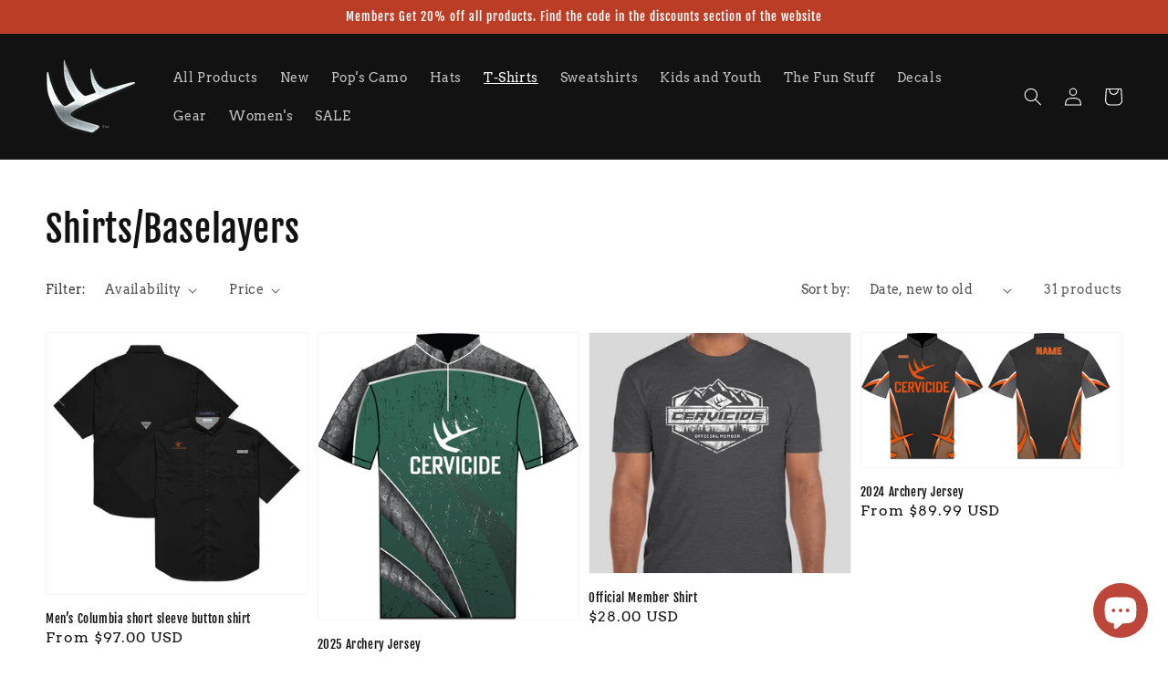

--- FILE ---
content_type: text/html; charset=utf-8
request_url: https://cervicideshop.com/collections/t-shirts
body_size: 29589
content:
<!doctype html>
<html class="no-js" lang="en">
  <head>
    <meta charset="utf-8">
    <meta http-equiv="X-UA-Compatible" content="IE=edge">
    <meta name="viewport" content="width=device-width,initial-scale=1">
    <meta name="theme-color" content="">
    <link rel="canonical" href="https://cervicideshop.com/collections/t-shirts">
    <link rel="preconnect" href="https://cdn.shopify.com" crossorigin><link rel="icon" type="image/png" href="//cervicideshop.com/cdn/shop/files/Cervicide_Logo2022-SolidBackground-35_32x32.jpg?v=1669751232"><link rel="preconnect" href="https://fonts.shopifycdn.com" crossorigin><title>
      Shirts/Baselayers
 &ndash; Cervicide</title>

    

    

<meta property="og:site_name" content="Cervicide">
<meta property="og:url" content="https://cervicideshop.com/collections/t-shirts">
<meta property="og:title" content="Shirts/Baselayers">
<meta property="og:type" content="product.group">
<meta property="og:description" content="An Online Community and Platform Built to Help Members Grow as a Hunter; whether Success is Measured in Meat or Inches"><meta property="og:image" content="http://cervicideshop.com/cdn/shop/files/Cervicide_Logo2022-SolidBackground-11.jpg?v=1669750880">
  <meta property="og:image:secure_url" content="https://cervicideshop.com/cdn/shop/files/Cervicide_Logo2022-SolidBackground-11.jpg?v=1669750880">
  <meta property="og:image:width" content="1501">
  <meta property="og:image:height" content="1501"><meta name="twitter:card" content="summary_large_image">
<meta name="twitter:title" content="Shirts/Baselayers">
<meta name="twitter:description" content="An Online Community and Platform Built to Help Members Grow as a Hunter; whether Success is Measured in Meat or Inches">


    <script src="//cervicideshop.com/cdn/shop/t/3/assets/global.js?v=161567614324728653621637676085" defer="defer"></script>
    <script>window.performance && window.performance.mark && window.performance.mark('shopify.content_for_header.start');</script><meta id="shopify-digital-wallet" name="shopify-digital-wallet" content="/57660276917/digital_wallets/dialog">
<meta name="shopify-checkout-api-token" content="39830110d70f26a877856a9087c97bac">
<link rel="alternate" type="application/atom+xml" title="Feed" href="/collections/t-shirts.atom" />
<link rel="next" href="/collections/t-shirts?page=2">
<link rel="alternate" type="application/json+oembed" href="https://cervicideshop.com/collections/t-shirts.oembed">
<script async="async" src="/checkouts/internal/preloads.js?locale=en-US"></script>
<link rel="preconnect" href="https://shop.app" crossorigin="anonymous">
<script async="async" src="https://shop.app/checkouts/internal/preloads.js?locale=en-US&shop_id=57660276917" crossorigin="anonymous"></script>
<script id="apple-pay-shop-capabilities" type="application/json">{"shopId":57660276917,"countryCode":"US","currencyCode":"USD","merchantCapabilities":["supports3DS"],"merchantId":"gid:\/\/shopify\/Shop\/57660276917","merchantName":"Cervicide","requiredBillingContactFields":["postalAddress","email","phone"],"requiredShippingContactFields":["postalAddress","email","phone"],"shippingType":"shipping","supportedNetworks":["visa","masterCard","amex","discover","elo","jcb"],"total":{"type":"pending","label":"Cervicide","amount":"1.00"},"shopifyPaymentsEnabled":true,"supportsSubscriptions":true}</script>
<script id="shopify-features" type="application/json">{"accessToken":"39830110d70f26a877856a9087c97bac","betas":["rich-media-storefront-analytics"],"domain":"cervicideshop.com","predictiveSearch":true,"shopId":57660276917,"locale":"en"}</script>
<script>var Shopify = Shopify || {};
Shopify.shop = "cervicide.myshopify.com";
Shopify.locale = "en";
Shopify.currency = {"active":"USD","rate":"1.0"};
Shopify.country = "US";
Shopify.theme = {"name":"Dawn","id":129045692629,"schema_name":"Dawn","schema_version":"2.4.0","theme_store_id":887,"role":"main"};
Shopify.theme.handle = "null";
Shopify.theme.style = {"id":null,"handle":null};
Shopify.cdnHost = "cervicideshop.com/cdn";
Shopify.routes = Shopify.routes || {};
Shopify.routes.root = "/";</script>
<script type="module">!function(o){(o.Shopify=o.Shopify||{}).modules=!0}(window);</script>
<script>!function(o){function n(){var o=[];function n(){o.push(Array.prototype.slice.apply(arguments))}return n.q=o,n}var t=o.Shopify=o.Shopify||{};t.loadFeatures=n(),t.autoloadFeatures=n()}(window);</script>
<script>
  window.ShopifyPay = window.ShopifyPay || {};
  window.ShopifyPay.apiHost = "shop.app\/pay";
  window.ShopifyPay.redirectState = null;
</script>
<script id="shop-js-analytics" type="application/json">{"pageType":"collection"}</script>
<script defer="defer" async type="module" src="//cervicideshop.com/cdn/shopifycloud/shop-js/modules/v2/client.init-shop-cart-sync_BT-GjEfc.en.esm.js"></script>
<script defer="defer" async type="module" src="//cervicideshop.com/cdn/shopifycloud/shop-js/modules/v2/chunk.common_D58fp_Oc.esm.js"></script>
<script defer="defer" async type="module" src="//cervicideshop.com/cdn/shopifycloud/shop-js/modules/v2/chunk.modal_xMitdFEc.esm.js"></script>
<script type="module">
  await import("//cervicideshop.com/cdn/shopifycloud/shop-js/modules/v2/client.init-shop-cart-sync_BT-GjEfc.en.esm.js");
await import("//cervicideshop.com/cdn/shopifycloud/shop-js/modules/v2/chunk.common_D58fp_Oc.esm.js");
await import("//cervicideshop.com/cdn/shopifycloud/shop-js/modules/v2/chunk.modal_xMitdFEc.esm.js");

  window.Shopify.SignInWithShop?.initShopCartSync?.({"fedCMEnabled":true,"windoidEnabled":true});

</script>
<script>
  window.Shopify = window.Shopify || {};
  if (!window.Shopify.featureAssets) window.Shopify.featureAssets = {};
  window.Shopify.featureAssets['shop-js'] = {"shop-cart-sync":["modules/v2/client.shop-cart-sync_DZOKe7Ll.en.esm.js","modules/v2/chunk.common_D58fp_Oc.esm.js","modules/v2/chunk.modal_xMitdFEc.esm.js"],"init-fed-cm":["modules/v2/client.init-fed-cm_B6oLuCjv.en.esm.js","modules/v2/chunk.common_D58fp_Oc.esm.js","modules/v2/chunk.modal_xMitdFEc.esm.js"],"shop-cash-offers":["modules/v2/client.shop-cash-offers_D2sdYoxE.en.esm.js","modules/v2/chunk.common_D58fp_Oc.esm.js","modules/v2/chunk.modal_xMitdFEc.esm.js"],"shop-login-button":["modules/v2/client.shop-login-button_QeVjl5Y3.en.esm.js","modules/v2/chunk.common_D58fp_Oc.esm.js","modules/v2/chunk.modal_xMitdFEc.esm.js"],"pay-button":["modules/v2/client.pay-button_DXTOsIq6.en.esm.js","modules/v2/chunk.common_D58fp_Oc.esm.js","modules/v2/chunk.modal_xMitdFEc.esm.js"],"shop-button":["modules/v2/client.shop-button_DQZHx9pm.en.esm.js","modules/v2/chunk.common_D58fp_Oc.esm.js","modules/v2/chunk.modal_xMitdFEc.esm.js"],"avatar":["modules/v2/client.avatar_BTnouDA3.en.esm.js"],"init-windoid":["modules/v2/client.init-windoid_CR1B-cfM.en.esm.js","modules/v2/chunk.common_D58fp_Oc.esm.js","modules/v2/chunk.modal_xMitdFEc.esm.js"],"init-shop-for-new-customer-accounts":["modules/v2/client.init-shop-for-new-customer-accounts_C_vY_xzh.en.esm.js","modules/v2/client.shop-login-button_QeVjl5Y3.en.esm.js","modules/v2/chunk.common_D58fp_Oc.esm.js","modules/v2/chunk.modal_xMitdFEc.esm.js"],"init-shop-email-lookup-coordinator":["modules/v2/client.init-shop-email-lookup-coordinator_BI7n9ZSv.en.esm.js","modules/v2/chunk.common_D58fp_Oc.esm.js","modules/v2/chunk.modal_xMitdFEc.esm.js"],"init-shop-cart-sync":["modules/v2/client.init-shop-cart-sync_BT-GjEfc.en.esm.js","modules/v2/chunk.common_D58fp_Oc.esm.js","modules/v2/chunk.modal_xMitdFEc.esm.js"],"shop-toast-manager":["modules/v2/client.shop-toast-manager_DiYdP3xc.en.esm.js","modules/v2/chunk.common_D58fp_Oc.esm.js","modules/v2/chunk.modal_xMitdFEc.esm.js"],"init-customer-accounts":["modules/v2/client.init-customer-accounts_D9ZNqS-Q.en.esm.js","modules/v2/client.shop-login-button_QeVjl5Y3.en.esm.js","modules/v2/chunk.common_D58fp_Oc.esm.js","modules/v2/chunk.modal_xMitdFEc.esm.js"],"init-customer-accounts-sign-up":["modules/v2/client.init-customer-accounts-sign-up_iGw4briv.en.esm.js","modules/v2/client.shop-login-button_QeVjl5Y3.en.esm.js","modules/v2/chunk.common_D58fp_Oc.esm.js","modules/v2/chunk.modal_xMitdFEc.esm.js"],"shop-follow-button":["modules/v2/client.shop-follow-button_CqMgW2wH.en.esm.js","modules/v2/chunk.common_D58fp_Oc.esm.js","modules/v2/chunk.modal_xMitdFEc.esm.js"],"checkout-modal":["modules/v2/client.checkout-modal_xHeaAweL.en.esm.js","modules/v2/chunk.common_D58fp_Oc.esm.js","modules/v2/chunk.modal_xMitdFEc.esm.js"],"shop-login":["modules/v2/client.shop-login_D91U-Q7h.en.esm.js","modules/v2/chunk.common_D58fp_Oc.esm.js","modules/v2/chunk.modal_xMitdFEc.esm.js"],"lead-capture":["modules/v2/client.lead-capture_BJmE1dJe.en.esm.js","modules/v2/chunk.common_D58fp_Oc.esm.js","modules/v2/chunk.modal_xMitdFEc.esm.js"],"payment-terms":["modules/v2/client.payment-terms_Ci9AEqFq.en.esm.js","modules/v2/chunk.common_D58fp_Oc.esm.js","modules/v2/chunk.modal_xMitdFEc.esm.js"]};
</script>
<script>(function() {
  var isLoaded = false;
  function asyncLoad() {
    if (isLoaded) return;
    isLoaded = true;
    var urls = ["https:\/\/intg.snapchat.com\/shopify\/shopify-scevent-init.js?id=7bd91407-1d36-48da-a41c-244a8b1e452c\u0026shop=cervicide.myshopify.com","https:\/\/chimpstatic.com\/mcjs-connected\/js\/users\/17a294206ea7f30e398a26161\/f349178322ddbf8aec0c30c3c.js?shop=cervicide.myshopify.com","\/\/cdn.shopify.com\/proxy\/bca687ad7ba8b919f18f97b3fc8bf14e1d1972f85f7a355ee8e916f0f57386bc\/static.cdn.printful.com\/static\/js\/external\/shopify-product-customizer.js?v=0.28\u0026shop=cervicide.myshopify.com\u0026sp-cache-control=cHVibGljLCBtYXgtYWdlPTkwMA"];
    for (var i = 0; i < urls.length; i++) {
      var s = document.createElement('script');
      s.type = 'text/javascript';
      s.async = true;
      s.src = urls[i];
      var x = document.getElementsByTagName('script')[0];
      x.parentNode.insertBefore(s, x);
    }
  };
  if(window.attachEvent) {
    window.attachEvent('onload', asyncLoad);
  } else {
    window.addEventListener('load', asyncLoad, false);
  }
})();</script>
<script id="__st">var __st={"a":57660276917,"offset":-18000,"reqid":"a35fed66-cc67-45aa-b034-b5ef8c8fc8ad-1769121715","pageurl":"cervicideshop.com\/collections\/t-shirts","u":"d405bb46ee12","p":"collection","rtyp":"collection","rid":269525188789};</script>
<script>window.ShopifyPaypalV4VisibilityTracking = true;</script>
<script id="captcha-bootstrap">!function(){'use strict';const t='contact',e='account',n='new_comment',o=[[t,t],['blogs',n],['comments',n],[t,'customer']],c=[[e,'customer_login'],[e,'guest_login'],[e,'recover_customer_password'],[e,'create_customer']],r=t=>t.map((([t,e])=>`form[action*='/${t}']:not([data-nocaptcha='true']) input[name='form_type'][value='${e}']`)).join(','),a=t=>()=>t?[...document.querySelectorAll(t)].map((t=>t.form)):[];function s(){const t=[...o],e=r(t);return a(e)}const i='password',u='form_key',d=['recaptcha-v3-token','g-recaptcha-response','h-captcha-response',i],f=()=>{try{return window.sessionStorage}catch{return}},m='__shopify_v',_=t=>t.elements[u];function p(t,e,n=!1){try{const o=window.sessionStorage,c=JSON.parse(o.getItem(e)),{data:r}=function(t){const{data:e,action:n}=t;return t[m]||n?{data:e,action:n}:{data:t,action:n}}(c);for(const[e,n]of Object.entries(r))t.elements[e]&&(t.elements[e].value=n);n&&o.removeItem(e)}catch(o){console.error('form repopulation failed',{error:o})}}const l='form_type',E='cptcha';function T(t){t.dataset[E]=!0}const w=window,h=w.document,L='Shopify',v='ce_forms',y='captcha';let A=!1;((t,e)=>{const n=(g='f06e6c50-85a8-45c8-87d0-21a2b65856fe',I='https://cdn.shopify.com/shopifycloud/storefront-forms-hcaptcha/ce_storefront_forms_captcha_hcaptcha.v1.5.2.iife.js',D={infoText:'Protected by hCaptcha',privacyText:'Privacy',termsText:'Terms'},(t,e,n)=>{const o=w[L][v],c=o.bindForm;if(c)return c(t,g,e,D).then(n);var r;o.q.push([[t,g,e,D],n]),r=I,A||(h.body.append(Object.assign(h.createElement('script'),{id:'captcha-provider',async:!0,src:r})),A=!0)});var g,I,D;w[L]=w[L]||{},w[L][v]=w[L][v]||{},w[L][v].q=[],w[L][y]=w[L][y]||{},w[L][y].protect=function(t,e){n(t,void 0,e),T(t)},Object.freeze(w[L][y]),function(t,e,n,w,h,L){const[v,y,A,g]=function(t,e,n){const i=e?o:[],u=t?c:[],d=[...i,...u],f=r(d),m=r(i),_=r(d.filter((([t,e])=>n.includes(e))));return[a(f),a(m),a(_),s()]}(w,h,L),I=t=>{const e=t.target;return e instanceof HTMLFormElement?e:e&&e.form},D=t=>v().includes(t);t.addEventListener('submit',(t=>{const e=I(t);if(!e)return;const n=D(e)&&!e.dataset.hcaptchaBound&&!e.dataset.recaptchaBound,o=_(e),c=g().includes(e)&&(!o||!o.value);(n||c)&&t.preventDefault(),c&&!n&&(function(t){try{if(!f())return;!function(t){const e=f();if(!e)return;const n=_(t);if(!n)return;const o=n.value;o&&e.removeItem(o)}(t);const e=Array.from(Array(32),(()=>Math.random().toString(36)[2])).join('');!function(t,e){_(t)||t.append(Object.assign(document.createElement('input'),{type:'hidden',name:u})),t.elements[u].value=e}(t,e),function(t,e){const n=f();if(!n)return;const o=[...t.querySelectorAll(`input[type='${i}']`)].map((({name:t})=>t)),c=[...d,...o],r={};for(const[a,s]of new FormData(t).entries())c.includes(a)||(r[a]=s);n.setItem(e,JSON.stringify({[m]:1,action:t.action,data:r}))}(t,e)}catch(e){console.error('failed to persist form',e)}}(e),e.submit())}));const S=(t,e)=>{t&&!t.dataset[E]&&(n(t,e.some((e=>e===t))),T(t))};for(const o of['focusin','change'])t.addEventListener(o,(t=>{const e=I(t);D(e)&&S(e,y())}));const B=e.get('form_key'),M=e.get(l),P=B&&M;t.addEventListener('DOMContentLoaded',(()=>{const t=y();if(P)for(const e of t)e.elements[l].value===M&&p(e,B);[...new Set([...A(),...v().filter((t=>'true'===t.dataset.shopifyCaptcha))])].forEach((e=>S(e,t)))}))}(h,new URLSearchParams(w.location.search),n,t,e,['guest_login'])})(!0,!0)}();</script>
<script integrity="sha256-4kQ18oKyAcykRKYeNunJcIwy7WH5gtpwJnB7kiuLZ1E=" data-source-attribution="shopify.loadfeatures" defer="defer" src="//cervicideshop.com/cdn/shopifycloud/storefront/assets/storefront/load_feature-a0a9edcb.js" crossorigin="anonymous"></script>
<script crossorigin="anonymous" defer="defer" src="//cervicideshop.com/cdn/shopifycloud/storefront/assets/shopify_pay/storefront-65b4c6d7.js?v=20250812"></script>
<script data-source-attribution="shopify.dynamic_checkout.dynamic.init">var Shopify=Shopify||{};Shopify.PaymentButton=Shopify.PaymentButton||{isStorefrontPortableWallets:!0,init:function(){window.Shopify.PaymentButton.init=function(){};var t=document.createElement("script");t.src="https://cervicideshop.com/cdn/shopifycloud/portable-wallets/latest/portable-wallets.en.js",t.type="module",document.head.appendChild(t)}};
</script>
<script data-source-attribution="shopify.dynamic_checkout.buyer_consent">
  function portableWalletsHideBuyerConsent(e){var t=document.getElementById("shopify-buyer-consent"),n=document.getElementById("shopify-subscription-policy-button");t&&n&&(t.classList.add("hidden"),t.setAttribute("aria-hidden","true"),n.removeEventListener("click",e))}function portableWalletsShowBuyerConsent(e){var t=document.getElementById("shopify-buyer-consent"),n=document.getElementById("shopify-subscription-policy-button");t&&n&&(t.classList.remove("hidden"),t.removeAttribute("aria-hidden"),n.addEventListener("click",e))}window.Shopify?.PaymentButton&&(window.Shopify.PaymentButton.hideBuyerConsent=portableWalletsHideBuyerConsent,window.Shopify.PaymentButton.showBuyerConsent=portableWalletsShowBuyerConsent);
</script>
<script data-source-attribution="shopify.dynamic_checkout.cart.bootstrap">document.addEventListener("DOMContentLoaded",(function(){function t(){return document.querySelector("shopify-accelerated-checkout-cart, shopify-accelerated-checkout")}if(t())Shopify.PaymentButton.init();else{new MutationObserver((function(e,n){t()&&(Shopify.PaymentButton.init(),n.disconnect())})).observe(document.body,{childList:!0,subtree:!0})}}));
</script>
<link id="shopify-accelerated-checkout-styles" rel="stylesheet" media="screen" href="https://cervicideshop.com/cdn/shopifycloud/portable-wallets/latest/accelerated-checkout-backwards-compat.css" crossorigin="anonymous">
<style id="shopify-accelerated-checkout-cart">
        #shopify-buyer-consent {
  margin-top: 1em;
  display: inline-block;
  width: 100%;
}

#shopify-buyer-consent.hidden {
  display: none;
}

#shopify-subscription-policy-button {
  background: none;
  border: none;
  padding: 0;
  text-decoration: underline;
  font-size: inherit;
  cursor: pointer;
}

#shopify-subscription-policy-button::before {
  box-shadow: none;
}

      </style>
<script id="sections-script" data-sections="header,footer" defer="defer" src="//cervicideshop.com/cdn/shop/t/3/compiled_assets/scripts.js?v=1295"></script>
<script>window.performance && window.performance.mark && window.performance.mark('shopify.content_for_header.end');</script>


    <style data-shopify>
      @font-face {
  font-family: Arvo;
  font-weight: 400;
  font-style: normal;
  font-display: swap;
  src: url("//cervicideshop.com/cdn/fonts/arvo/arvo_n4.cf5897c91bef7f76bce9d45a5025155aa004d2c7.woff2") format("woff2"),
       url("//cervicideshop.com/cdn/fonts/arvo/arvo_n4.1700444de931e038b31bac25071cca458ea16547.woff") format("woff");
}

      @font-face {
  font-family: Arvo;
  font-weight: 700;
  font-style: normal;
  font-display: swap;
  src: url("//cervicideshop.com/cdn/fonts/arvo/arvo_n7.8f3c956fdc29536848b99e4058bb94c0bc6ff549.woff2") format("woff2"),
       url("//cervicideshop.com/cdn/fonts/arvo/arvo_n7.47184f58e3525193269c42cd7e67b9778a00317a.woff") format("woff");
}

      @font-face {
  font-family: Arvo;
  font-weight: 400;
  font-style: italic;
  font-display: swap;
  src: url("//cervicideshop.com/cdn/fonts/arvo/arvo_i4.d8127b51e6cc2b3be203c5afba45a1844d95ceb5.woff2") format("woff2"),
       url("//cervicideshop.com/cdn/fonts/arvo/arvo_i4.4be28d65a96908a2cecf22de59a141ec7337fa89.woff") format("woff");
}

      @font-face {
  font-family: Arvo;
  font-weight: 700;
  font-style: italic;
  font-display: swap;
  src: url("//cervicideshop.com/cdn/fonts/arvo/arvo_i7.a73955a3590c79e1cab6b631a00eae6de44d08f9.woff2") format("woff2"),
       url("//cervicideshop.com/cdn/fonts/arvo/arvo_i7.cc1c0f2d70931ac3bcbb67c2f96e807a26f9adaf.woff") format("woff");
}

      @font-face {
  font-family: "Fjalla One";
  font-weight: 400;
  font-style: normal;
  font-display: swap;
  src: url("//cervicideshop.com/cdn/fonts/fjalla_one/fjallaone_n4.262edaf1abaf5ed669f7ecd26fc3e24707a0ad85.woff2") format("woff2"),
       url("//cervicideshop.com/cdn/fonts/fjalla_one/fjallaone_n4.f67f40342efd2b34cae019d50b4b5c4da6fc5da7.woff") format("woff");
}


      :root {
        --font-body-family: Arvo, serif;
        --font-body-style: normal;
        --font-body-weight: 400;

        --font-heading-family: "Fjalla One", sans-serif;
        --font-heading-style: normal;
        --font-heading-weight: 400;

        --font-body-scale: 1.0;
        --font-heading-scale: 1.0;

        --color-base-text: 18, 18, 18;
        --color-base-background-1: 255, 255, 255;
        --color-base-background-2: 243, 243, 243;
        --color-base-solid-button-labels: 255, 255, 255;
        --color-base-outline-button-labels: 237, 81, 0;
        --color-base-accent-1: 5, 5, 5;
        --color-base-accent-2: 187, 61, 37;
        --payment-terms-background-color: #FFFFFF;

        --gradient-base-background-1: #FFFFFF;
        --gradient-base-background-2: #F3F3F3;
        --gradient-base-accent-1: #050505;
        --gradient-base-accent-2: #bb3d25;

        --page-width: 160rem;
        --page-width-margin: 2rem;
      }

      *,
      *::before,
      *::after {
        box-sizing: inherit;
      }

      html {
        box-sizing: border-box;
        font-size: calc(var(--font-body-scale) * 62.5%);
        height: 100%;
      }

      body {
        display: grid;
        grid-template-rows: auto auto 1fr auto;
        grid-template-columns: 100%;
        min-height: 100%;
        margin: 0;
        font-size: 1.5rem;
        letter-spacing: 0.06rem;
        line-height: calc(1 + 0.8 / var(--font-body-scale));
        font-family: var(--font-body-family);
        font-style: var(--font-body-style);
        font-weight: var(--font-body-weight);
      }

      @media screen and (min-width: 750px) {
        body {
          font-size: 1.6rem;
        }
      }
    </style>

    <link href="//cervicideshop.com/cdn/shop/t/3/assets/base.css?v=162186676865885256611637676098" rel="stylesheet" type="text/css" media="all" />
<link rel="preload" as="font" href="//cervicideshop.com/cdn/fonts/arvo/arvo_n4.cf5897c91bef7f76bce9d45a5025155aa004d2c7.woff2" type="font/woff2" crossorigin><link rel="preload" as="font" href="//cervicideshop.com/cdn/fonts/fjalla_one/fjallaone_n4.262edaf1abaf5ed669f7ecd26fc3e24707a0ad85.woff2" type="font/woff2" crossorigin><link rel="stylesheet" href="//cervicideshop.com/cdn/shop/t/3/assets/component-predictive-search.css?v=10425135875555615991637676082" media="print" onload="this.media='all'"><script>document.documentElement.className = document.documentElement.className.replace('no-js', 'js');</script>
  <script src="https://cdn.shopify.com/extensions/e8878072-2f6b-4e89-8082-94b04320908d/inbox-1254/assets/inbox-chat-loader.js" type="text/javascript" defer="defer"></script>
<link href="https://monorail-edge.shopifysvc.com" rel="dns-prefetch">
<script>(function(){if ("sendBeacon" in navigator && "performance" in window) {try {var session_token_from_headers = performance.getEntriesByType('navigation')[0].serverTiming.find(x => x.name == '_s').description;} catch {var session_token_from_headers = undefined;}var session_cookie_matches = document.cookie.match(/_shopify_s=([^;]*)/);var session_token_from_cookie = session_cookie_matches && session_cookie_matches.length === 2 ? session_cookie_matches[1] : "";var session_token = session_token_from_headers || session_token_from_cookie || "";function handle_abandonment_event(e) {var entries = performance.getEntries().filter(function(entry) {return /monorail-edge.shopifysvc.com/.test(entry.name);});if (!window.abandonment_tracked && entries.length === 0) {window.abandonment_tracked = true;var currentMs = Date.now();var navigation_start = performance.timing.navigationStart;var payload = {shop_id: 57660276917,url: window.location.href,navigation_start,duration: currentMs - navigation_start,session_token,page_type: "collection"};window.navigator.sendBeacon("https://monorail-edge.shopifysvc.com/v1/produce", JSON.stringify({schema_id: "online_store_buyer_site_abandonment/1.1",payload: payload,metadata: {event_created_at_ms: currentMs,event_sent_at_ms: currentMs}}));}}window.addEventListener('pagehide', handle_abandonment_event);}}());</script>
<script id="web-pixels-manager-setup">(function e(e,d,r,n,o){if(void 0===o&&(o={}),!Boolean(null===(a=null===(i=window.Shopify)||void 0===i?void 0:i.analytics)||void 0===a?void 0:a.replayQueue)){var i,a;window.Shopify=window.Shopify||{};var t=window.Shopify;t.analytics=t.analytics||{};var s=t.analytics;s.replayQueue=[],s.publish=function(e,d,r){return s.replayQueue.push([e,d,r]),!0};try{self.performance.mark("wpm:start")}catch(e){}var l=function(){var e={modern:/Edge?\/(1{2}[4-9]|1[2-9]\d|[2-9]\d{2}|\d{4,})\.\d+(\.\d+|)|Firefox\/(1{2}[4-9]|1[2-9]\d|[2-9]\d{2}|\d{4,})\.\d+(\.\d+|)|Chrom(ium|e)\/(9{2}|\d{3,})\.\d+(\.\d+|)|(Maci|X1{2}).+ Version\/(15\.\d+|(1[6-9]|[2-9]\d|\d{3,})\.\d+)([,.]\d+|)( \(\w+\)|)( Mobile\/\w+|) Safari\/|Chrome.+OPR\/(9{2}|\d{3,})\.\d+\.\d+|(CPU[ +]OS|iPhone[ +]OS|CPU[ +]iPhone|CPU IPhone OS|CPU iPad OS)[ +]+(15[._]\d+|(1[6-9]|[2-9]\d|\d{3,})[._]\d+)([._]\d+|)|Android:?[ /-](13[3-9]|1[4-9]\d|[2-9]\d{2}|\d{4,})(\.\d+|)(\.\d+|)|Android.+Firefox\/(13[5-9]|1[4-9]\d|[2-9]\d{2}|\d{4,})\.\d+(\.\d+|)|Android.+Chrom(ium|e)\/(13[3-9]|1[4-9]\d|[2-9]\d{2}|\d{4,})\.\d+(\.\d+|)|SamsungBrowser\/([2-9]\d|\d{3,})\.\d+/,legacy:/Edge?\/(1[6-9]|[2-9]\d|\d{3,})\.\d+(\.\d+|)|Firefox\/(5[4-9]|[6-9]\d|\d{3,})\.\d+(\.\d+|)|Chrom(ium|e)\/(5[1-9]|[6-9]\d|\d{3,})\.\d+(\.\d+|)([\d.]+$|.*Safari\/(?![\d.]+ Edge\/[\d.]+$))|(Maci|X1{2}).+ Version\/(10\.\d+|(1[1-9]|[2-9]\d|\d{3,})\.\d+)([,.]\d+|)( \(\w+\)|)( Mobile\/\w+|) Safari\/|Chrome.+OPR\/(3[89]|[4-9]\d|\d{3,})\.\d+\.\d+|(CPU[ +]OS|iPhone[ +]OS|CPU[ +]iPhone|CPU IPhone OS|CPU iPad OS)[ +]+(10[._]\d+|(1[1-9]|[2-9]\d|\d{3,})[._]\d+)([._]\d+|)|Android:?[ /-](13[3-9]|1[4-9]\d|[2-9]\d{2}|\d{4,})(\.\d+|)(\.\d+|)|Mobile Safari.+OPR\/([89]\d|\d{3,})\.\d+\.\d+|Android.+Firefox\/(13[5-9]|1[4-9]\d|[2-9]\d{2}|\d{4,})\.\d+(\.\d+|)|Android.+Chrom(ium|e)\/(13[3-9]|1[4-9]\d|[2-9]\d{2}|\d{4,})\.\d+(\.\d+|)|Android.+(UC? ?Browser|UCWEB|U3)[ /]?(15\.([5-9]|\d{2,})|(1[6-9]|[2-9]\d|\d{3,})\.\d+)\.\d+|SamsungBrowser\/(5\.\d+|([6-9]|\d{2,})\.\d+)|Android.+MQ{2}Browser\/(14(\.(9|\d{2,})|)|(1[5-9]|[2-9]\d|\d{3,})(\.\d+|))(\.\d+|)|K[Aa][Ii]OS\/(3\.\d+|([4-9]|\d{2,})\.\d+)(\.\d+|)/},d=e.modern,r=e.legacy,n=navigator.userAgent;return n.match(d)?"modern":n.match(r)?"legacy":"unknown"}(),u="modern"===l?"modern":"legacy",c=(null!=n?n:{modern:"",legacy:""})[u],f=function(e){return[e.baseUrl,"/wpm","/b",e.hashVersion,"modern"===e.buildTarget?"m":"l",".js"].join("")}({baseUrl:d,hashVersion:r,buildTarget:u}),m=function(e){var d=e.version,r=e.bundleTarget,n=e.surface,o=e.pageUrl,i=e.monorailEndpoint;return{emit:function(e){var a=e.status,t=e.errorMsg,s=(new Date).getTime(),l=JSON.stringify({metadata:{event_sent_at_ms:s},events:[{schema_id:"web_pixels_manager_load/3.1",payload:{version:d,bundle_target:r,page_url:o,status:a,surface:n,error_msg:t},metadata:{event_created_at_ms:s}}]});if(!i)return console&&console.warn&&console.warn("[Web Pixels Manager] No Monorail endpoint provided, skipping logging."),!1;try{return self.navigator.sendBeacon.bind(self.navigator)(i,l)}catch(e){}var u=new XMLHttpRequest;try{return u.open("POST",i,!0),u.setRequestHeader("Content-Type","text/plain"),u.send(l),!0}catch(e){return console&&console.warn&&console.warn("[Web Pixels Manager] Got an unhandled error while logging to Monorail."),!1}}}}({version:r,bundleTarget:l,surface:e.surface,pageUrl:self.location.href,monorailEndpoint:e.monorailEndpoint});try{o.browserTarget=l,function(e){var d=e.src,r=e.async,n=void 0===r||r,o=e.onload,i=e.onerror,a=e.sri,t=e.scriptDataAttributes,s=void 0===t?{}:t,l=document.createElement("script"),u=document.querySelector("head"),c=document.querySelector("body");if(l.async=n,l.src=d,a&&(l.integrity=a,l.crossOrigin="anonymous"),s)for(var f in s)if(Object.prototype.hasOwnProperty.call(s,f))try{l.dataset[f]=s[f]}catch(e){}if(o&&l.addEventListener("load",o),i&&l.addEventListener("error",i),u)u.appendChild(l);else{if(!c)throw new Error("Did not find a head or body element to append the script");c.appendChild(l)}}({src:f,async:!0,onload:function(){if(!function(){var e,d;return Boolean(null===(d=null===(e=window.Shopify)||void 0===e?void 0:e.analytics)||void 0===d?void 0:d.initialized)}()){var d=window.webPixelsManager.init(e)||void 0;if(d){var r=window.Shopify.analytics;r.replayQueue.forEach((function(e){var r=e[0],n=e[1],o=e[2];d.publishCustomEvent(r,n,o)})),r.replayQueue=[],r.publish=d.publishCustomEvent,r.visitor=d.visitor,r.initialized=!0}}},onerror:function(){return m.emit({status:"failed",errorMsg:"".concat(f," has failed to load")})},sri:function(e){var d=/^sha384-[A-Za-z0-9+/=]+$/;return"string"==typeof e&&d.test(e)}(c)?c:"",scriptDataAttributes:o}),m.emit({status:"loading"})}catch(e){m.emit({status:"failed",errorMsg:(null==e?void 0:e.message)||"Unknown error"})}}})({shopId: 57660276917,storefrontBaseUrl: "https://cervicideshop.com",extensionsBaseUrl: "https://extensions.shopifycdn.com/cdn/shopifycloud/web-pixels-manager",monorailEndpoint: "https://monorail-edge.shopifysvc.com/unstable/produce_batch",surface: "storefront-renderer",enabledBetaFlags: ["2dca8a86"],webPixelsConfigList: [{"id":"1072791765","configuration":"{\"storeIdentity\":\"cervicide.myshopify.com\",\"baseURL\":\"https:\\\/\\\/api.printful.com\\\/shopify-pixels\"}","eventPayloadVersion":"v1","runtimeContext":"STRICT","scriptVersion":"74f275712857ab41bea9d998dcb2f9da","type":"APP","apiClientId":156624,"privacyPurposes":["ANALYTICS","MARKETING","SALE_OF_DATA"],"dataSharingAdjustments":{"protectedCustomerApprovalScopes":["read_customer_address","read_customer_email","read_customer_name","read_customer_personal_data","read_customer_phone"]}},{"id":"6848725","configuration":"{\"pixelId\":\"7bd91407-1d36-48da-a41c-244a8b1e452c\"}","eventPayloadVersion":"v1","runtimeContext":"STRICT","scriptVersion":"c119f01612c13b62ab52809eb08154bb","type":"APP","apiClientId":2556259,"privacyPurposes":["ANALYTICS","MARKETING","SALE_OF_DATA"],"dataSharingAdjustments":{"protectedCustomerApprovalScopes":["read_customer_address","read_customer_email","read_customer_name","read_customer_personal_data","read_customer_phone"]}},{"id":"shopify-app-pixel","configuration":"{}","eventPayloadVersion":"v1","runtimeContext":"STRICT","scriptVersion":"0450","apiClientId":"shopify-pixel","type":"APP","privacyPurposes":["ANALYTICS","MARKETING"]},{"id":"shopify-custom-pixel","eventPayloadVersion":"v1","runtimeContext":"LAX","scriptVersion":"0450","apiClientId":"shopify-pixel","type":"CUSTOM","privacyPurposes":["ANALYTICS","MARKETING"]}],isMerchantRequest: false,initData: {"shop":{"name":"Cervicide","paymentSettings":{"currencyCode":"USD"},"myshopifyDomain":"cervicide.myshopify.com","countryCode":"US","storefrontUrl":"https:\/\/cervicideshop.com"},"customer":null,"cart":null,"checkout":null,"productVariants":[],"purchasingCompany":null},},"https://cervicideshop.com/cdn","fcfee988w5aeb613cpc8e4bc33m6693e112",{"modern":"","legacy":""},{"shopId":"57660276917","storefrontBaseUrl":"https:\/\/cervicideshop.com","extensionBaseUrl":"https:\/\/extensions.shopifycdn.com\/cdn\/shopifycloud\/web-pixels-manager","surface":"storefront-renderer","enabledBetaFlags":"[\"2dca8a86\"]","isMerchantRequest":"false","hashVersion":"fcfee988w5aeb613cpc8e4bc33m6693e112","publish":"custom","events":"[[\"page_viewed\",{}],[\"collection_viewed\",{\"collection\":{\"id\":\"269525188789\",\"title\":\"Shirts\/Baselayers\",\"productVariants\":[{\"price\":{\"amount\":97.0,\"currencyCode\":\"USD\"},\"product\":{\"title\":\"Men’s Columbia short sleeve button shirt\",\"vendor\":\"Cervicide\",\"id\":\"8611125526741\",\"untranslatedTitle\":\"Men’s Columbia short sleeve button shirt\",\"url\":\"\/products\/men-s-columbia-short-sleeve-button-shirt\",\"type\":\"\"},\"id\":\"48187224916181\",\"image\":{\"src\":\"\/\/cervicideshop.com\/cdn\/shop\/files\/mens-columbia-short-sleeve-button-shirt-black-front-and-back-667c45778e76e.jpg?v=1719420287\"},\"sku\":\"5042171_19597\",\"title\":\"S\",\"untranslatedTitle\":\"S\"},{\"price\":{\"amount\":89.99,\"currencyCode\":\"USD\"},\"product\":{\"title\":\"2025 Archery Jersey\",\"vendor\":\"Cervicide\",\"id\":\"8569012584661\",\"untranslatedTitle\":\"2025 Archery Jersey\",\"url\":\"\/products\/2025-archery-jersey\",\"type\":\"\"},\"id\":\"47827336888533\",\"image\":{\"src\":\"\/\/cervicideshop.com\/cdn\/shop\/files\/Untitled-1.jpg?v=1717594874\"},\"sku\":null,\"title\":\"S \/ Short\",\"untranslatedTitle\":\"S \/ Short\"},{\"price\":{\"amount\":28.0,\"currencyCode\":\"USD\"},\"product\":{\"title\":\"Official Member Shirt\",\"vendor\":\"Cervicide\",\"id\":\"8258273444053\",\"untranslatedTitle\":\"Official Member Shirt\",\"url\":\"\/products\/official-member-shirt\",\"type\":\"\"},\"id\":\"45661498769621\",\"image\":{\"src\":\"\/\/cervicideshop.com\/cdn\/shop\/files\/Screenshot2024-01-22at10.38.18AM.png?v=1705938060\"},\"sku\":\"\",\"title\":\"M\",\"untranslatedTitle\":\"M\"},{\"price\":{\"amount\":89.99,\"currencyCode\":\"USD\"},\"product\":{\"title\":\"2024 Archery Jersey\",\"vendor\":\"Cervicide\",\"id\":\"8226146648277\",\"untranslatedTitle\":\"2024 Archery Jersey\",\"url\":\"\/products\/2024-archery-jersey\",\"type\":\"\"},\"id\":\"45282169553109\",\"image\":{\"src\":\"\/\/cervicideshop.com\/cdn\/shop\/files\/IMG_2104.jpg?v=1701973931\"},\"sku\":\"\",\"title\":\"S\",\"untranslatedTitle\":\"S\"},{\"price\":{\"amount\":28.0,\"currencyCode\":\"USD\"},\"product\":{\"title\":\"Cervicide Nation Next Level Tee | Womens\",\"vendor\":\"Cervicide\",\"id\":\"8191491932373\",\"untranslatedTitle\":\"Cervicide Nation Next Level Tee | Womens\",\"url\":\"\/products\/cervicide-nation-next-level-tee-womens\",\"type\":\"\"},\"id\":\"44970244341973\",\"image\":{\"src\":\"\/\/cervicideshop.com\/cdn\/shop\/files\/womens.png?v=1698853851\"},\"sku\":\"\",\"title\":\"S\",\"untranslatedTitle\":\"S\"},{\"price\":{\"amount\":28.0,\"currencyCode\":\"USD\"},\"product\":{\"title\":\"Cervicide Nation Next Level Tee | Mens\",\"vendor\":\"Cervicide\",\"id\":\"8191486460117\",\"untranslatedTitle\":\"Cervicide Nation Next Level Tee | Mens\",\"url\":\"\/products\/cervicide-nation-next-level-tee-mens\",\"type\":\"\"},\"id\":\"44970178642133\",\"image\":{\"src\":\"\/\/cervicideshop.com\/cdn\/shop\/files\/mens.png?v=1698853525\"},\"sku\":\"\",\"title\":\"L\",\"untranslatedTitle\":\"L\"},{\"price\":{\"amount\":22.0,\"currencyCode\":\"USD\"},\"product\":{\"title\":\"Mountain Next Level T-Shirt\",\"vendor\":\"Cervicide\",\"id\":\"7995545485525\",\"untranslatedTitle\":\"Mountain Next Level T-Shirt\",\"url\":\"\/products\/mountain-next-level-t-shirt\",\"type\":\"T-Shirt\"},\"id\":\"44035866820821\",\"image\":{\"src\":\"\/\/cervicideshop.com\/cdn\/shop\/products\/Screenshot2023-03-01at1.34.37PM.png?v=1677696421\"},\"sku\":\"\",\"title\":\"M\",\"untranslatedTitle\":\"M\"},{\"price\":{\"amount\":33.04,\"currencyCode\":\"USD\"},\"product\":{\"title\":\"Bold Men's Fine Jersey Tee\",\"vendor\":\"Printify\",\"id\":\"7989767635157\",\"untranslatedTitle\":\"Bold Men's Fine Jersey Tee\",\"url\":\"\/products\/bold-mens-fine-jersey-tee\",\"type\":\"T-Shirt\"},\"id\":\"44018313134293\",\"image\":{\"src\":\"\/\/cervicideshop.com\/cdn\/shop\/products\/2c42bbb3a94dcf6623b839e5d355207f.jpg?v=1676989638\"},\"sku\":\"32825892831339958711\",\"title\":\"Storm Camo \/ S\",\"untranslatedTitle\":\"Storm Camo \/ S\"},{\"price\":{\"amount\":26.4,\"currencyCode\":\"USD\"},\"product\":{\"title\":\"Classic Mountain Men's Cotton Crew Tee\",\"vendor\":\"Printify\",\"id\":\"7980730581205\",\"untranslatedTitle\":\"Classic Mountain Men's Cotton Crew Tee\",\"url\":\"\/products\/classic-mountain-mens-cotton-crew-tee\",\"type\":\"T-Shirt\"},\"id\":\"43989604008149\",\"image\":{\"src\":\"\/\/cervicideshop.com\/cdn\/shop\/products\/bd2f7c060bc604827964b948984e4358.jpg?v=1675696521\"},\"sku\":\"27938095853514379444\",\"title\":\"Solid Black \/ XS\",\"untranslatedTitle\":\"Solid Black \/ XS\"},{\"price\":{\"amount\":26.66,\"currencyCode\":\"USD\"},\"product\":{\"title\":\"Retro Vision by Shane Arcoren Unisex Heavy Cotton Tee\",\"vendor\":\"Printify\",\"id\":\"7955013370069\",\"untranslatedTitle\":\"Retro Vision by Shane Arcoren Unisex Heavy Cotton Tee\",\"url\":\"\/products\/retro-vision-by-shane-arcoren-unisex-heavy-cotton-tee\",\"type\":\"T-Shirt\"},\"id\":\"43911400259797\",\"image\":{\"src\":\"\/\/cervicideshop.com\/cdn\/shop\/products\/485c28d821439d228016bf162b2ff297.jpg?v=1672161905\"},\"sku\":\"18527879264267979868\",\"title\":\"Sport Grey \/ S\",\"untranslatedTitle\":\"Sport Grey \/ S\"},{\"price\":{\"amount\":39.0,\"currencyCode\":\"USD\"},\"product\":{\"title\":\"M.K.D.G.A Short Sleeve T-shirt\",\"vendor\":\"Cervicide\",\"id\":\"7938229338325\",\"untranslatedTitle\":\"M.K.D.G.A Short Sleeve T-shirt\",\"url\":\"\/products\/m-k-d-g-a\",\"type\":\"\"},\"id\":\"43861080047829\",\"image\":{\"src\":\"\/\/cervicideshop.com\/cdn\/shop\/products\/mens-fitted-t-shirt-heather-grey-back-63864f864f5eb.jpg?v=1669746572\"},\"sku\":\"4559114_4879\",\"title\":\"Heather Grey \/ XS\",\"untranslatedTitle\":\"Heather Grey \/ XS\"},{\"price\":{\"amount\":34.0,\"currencyCode\":\"USD\"},\"product\":{\"title\":\"Backstraps classic tee\",\"vendor\":\"Cervicide\",\"id\":\"7886255292629\",\"untranslatedTitle\":\"Backstraps classic tee\",\"url\":\"\/products\/backstraps-classic-tee\",\"type\":\"\"},\"id\":\"43687788708053\",\"image\":{\"src\":\"\/\/cervicideshop.com\/cdn\/shop\/products\/mens-classic-tee-maroon-front-63581d20cb5e3.jpg?v=1666719027\"},\"sku\":\"9581521_12634\",\"title\":\"Maroon \/ S\",\"untranslatedTitle\":\"Maroon \/ S\"},{\"price\":{\"amount\":48.5,\"currencyCode\":\"USD\"},\"product\":{\"title\":\"Pop's Classic Camo Member Men's t-shirt\",\"vendor\":\"Cervicide\",\"id\":\"7877701533909\",\"untranslatedTitle\":\"Pop's Classic Camo Member Men's t-shirt\",\"url\":\"\/products\/pops-classic-camo-member-mens-t-shirt\",\"type\":\"\"},\"id\":\"43659043438805\",\"image\":{\"src\":\"\/\/cervicideshop.com\/cdn\/shop\/products\/all-over-print-mens-crew-neck-t-shirt-white-front-6358275c4886c.jpg?v=1666721638\"},\"sku\":\"8961316_8850\",\"title\":\"XS\",\"untranslatedTitle\":\"XS\"},{\"price\":{\"amount\":29.5,\"currencyCode\":\"USD\"},\"product\":{\"title\":\"Women's Racerback Tank\",\"vendor\":\"Cervicide\",\"id\":\"7873768980693\",\"untranslatedTitle\":\"Women's Racerback Tank\",\"url\":\"\/products\/womens-racerback-tank\",\"type\":\"\"},\"id\":\"43645112254677\",\"image\":{\"src\":\"\/\/cervicideshop.com\/cdn\/shop\/products\/womens-racerback-tank-top-vintage-black-front-632db34ae0642.jpg?v=1663939419\"},\"sku\":\"8332944_6651\",\"title\":\"Vintage Black \/ XS\",\"untranslatedTitle\":\"Vintage Black \/ XS\"},{\"price\":{\"amount\":23.18,\"currencyCode\":\"USD\"},\"product\":{\"title\":\"Cervicide Ultra Cotton Tee\",\"vendor\":\"Printify\",\"id\":\"7833110675669\",\"untranslatedTitle\":\"Cervicide Ultra Cotton Tee\",\"url\":\"\/products\/cervicide-ultra-cotton-tee\",\"type\":\"T-Shirt\"},\"id\":\"43522434334933\",\"image\":{\"src\":\"\/\/cervicideshop.com\/cdn\/shop\/products\/ff1a19544ced1dcc682f506afd85721c.jpg?v=1661445901\"},\"sku\":\"15271522896637301926\",\"title\":\"Black \/ S\",\"untranslatedTitle\":\"Black \/ S\"},{\"price\":{\"amount\":27.0,\"currencyCode\":\"USD\"},\"product\":{\"title\":\"Grandpop's Pocket T-shirt\",\"vendor\":\"Cervicide\",\"id\":\"7802743554261\",\"untranslatedTitle\":\"Grandpop's Pocket T-shirt\",\"url\":\"\/products\/grandpops-pocket-t-shirt\",\"type\":\"\"},\"id\":\"43417654919381\",\"image\":{\"src\":\"\/\/cervicideshop.com\/cdn\/shop\/products\/unisex-garment-dyed-pocket-t-shirt-black-front-62e93ff41c414.jpg?v=1659453442\"},\"sku\":\"9617657_15140\",\"title\":\"Black \/ S\",\"untranslatedTitle\":\"Black \/ S\"}]}}]]"});</script><script>
  window.ShopifyAnalytics = window.ShopifyAnalytics || {};
  window.ShopifyAnalytics.meta = window.ShopifyAnalytics.meta || {};
  window.ShopifyAnalytics.meta.currency = 'USD';
  var meta = {"products":[{"id":8611125526741,"gid":"gid:\/\/shopify\/Product\/8611125526741","vendor":"Cervicide","type":"","handle":"men-s-columbia-short-sleeve-button-shirt","variants":[{"id":48187224916181,"price":9700,"name":"Men’s Columbia short sleeve button shirt - S","public_title":"S","sku":"5042171_19597"},{"id":48187224948949,"price":9700,"name":"Men’s Columbia short sleeve button shirt - M","public_title":"M","sku":"5042171_19603"},{"id":48187224981717,"price":9700,"name":"Men’s Columbia short sleeve button shirt - L","public_title":"L","sku":"5042171_19627"},{"id":48187225047253,"price":9700,"name":"Men’s Columbia short sleeve button shirt - XL","public_title":"XL","sku":"5042171_19609"},{"id":48187225080021,"price":10100,"name":"Men’s Columbia short sleeve button shirt - 2XL","public_title":"2XL","sku":"5042171_19615"},{"id":48187225112789,"price":10400,"name":"Men’s Columbia short sleeve button shirt - 3XL","public_title":"3XL","sku":"5042171_19621"}],"remote":false},{"id":8569012584661,"gid":"gid:\/\/shopify\/Product\/8569012584661","vendor":"Cervicide","type":"","handle":"2025-archery-jersey","variants":[{"id":47827336888533,"price":8999,"name":"2025 Archery Jersey - S \/ Short","public_title":"S \/ Short","sku":null},{"id":47827368018133,"price":9499,"name":"2025 Archery Jersey - S \/ Long","public_title":"S \/ Long","sku":""},{"id":47827336921301,"price":8999,"name":"2025 Archery Jersey - M \/ Short","public_title":"M \/ Short","sku":null},{"id":47827368083669,"price":9499,"name":"2025 Archery Jersey - M \/ Long","public_title":"M \/ Long","sku":""},{"id":47827336954069,"price":9499,"name":"2025 Archery Jersey - L \/ Short","public_title":"L \/ Short","sku":null},{"id":47827368116437,"price":9499,"name":"2025 Archery Jersey - L \/ Long","public_title":"L \/ Long","sku":""},{"id":47827336986837,"price":8999,"name":"2025 Archery Jersey - XL \/ Short","public_title":"XL \/ Short","sku":null},{"id":47827368149205,"price":9499,"name":"2025 Archery Jersey - XL \/ Long","public_title":"XL \/ Long","sku":""},{"id":47827337019605,"price":8999,"name":"2025 Archery Jersey - 2XL \/ Short","public_title":"2XL \/ Short","sku":null},{"id":47827368181973,"price":9499,"name":"2025 Archery Jersey - 2XL \/ Long","public_title":"2XL \/ Long","sku":""},{"id":47827337052373,"price":9399,"name":"2025 Archery Jersey - 3XL \/ Short","public_title":"3XL \/ Short","sku":null},{"id":47827368214741,"price":9899,"name":"2025 Archery Jersey - 3XL \/ Long","public_title":"3XL \/ Long","sku":""},{"id":47827337085141,"price":9599,"name":"2025 Archery Jersey - 4XL \/ Short","public_title":"4XL \/ Short","sku":null},{"id":47827368247509,"price":10099,"name":"2025 Archery Jersey - 4XL \/ Long","public_title":"4XL \/ Long","sku":""}],"remote":false},{"id":8258273444053,"gid":"gid:\/\/shopify\/Product\/8258273444053","vendor":"Cervicide","type":"","handle":"official-member-shirt","variants":[{"id":45661498769621,"price":2800,"name":"Official Member Shirt - M","public_title":"M","sku":""},{"id":45661498802389,"price":2800,"name":"Official Member Shirt - L","public_title":"L","sku":""},{"id":45661498835157,"price":2800,"name":"Official Member Shirt - XL","public_title":"XL","sku":""},{"id":45661498867925,"price":2800,"name":"Official Member Shirt - 2XL","public_title":"2XL","sku":""},{"id":45661498900693,"price":2800,"name":"Official Member Shirt - 3XL","public_title":"3XL","sku":""},{"id":45661498933461,"price":2800,"name":"Official Member Shirt - 4XL","public_title":"4XL","sku":""},{"id":45661498966229,"price":2800,"name":"Official Member Shirt - 5XL","public_title":"5XL","sku":""}],"remote":false},{"id":8226146648277,"gid":"gid:\/\/shopify\/Product\/8226146648277","vendor":"Cervicide","type":"","handle":"2024-archery-jersey","variants":[{"id":45282169553109,"price":8999,"name":"2024 Archery Jersey - S","public_title":"S","sku":""},{"id":45282169585877,"price":8999,"name":"2024 Archery Jersey - M","public_title":"M","sku":""},{"id":45282169618645,"price":8999,"name":"2024 Archery Jersey - L","public_title":"L","sku":""},{"id":45282169651413,"price":8999,"name":"2024 Archery Jersey - XL","public_title":"XL","sku":""},{"id":45282169684181,"price":8999,"name":"2024 Archery Jersey - 2XL","public_title":"2XL","sku":""},{"id":45282169716949,"price":9399,"name":"2024 Archery Jersey - 3XL","public_title":"3XL","sku":""},{"id":45282169749717,"price":9599,"name":"2024 Archery Jersey - 4XL","public_title":"4XL","sku":""}],"remote":false},{"id":8191491932373,"gid":"gid:\/\/shopify\/Product\/8191491932373","vendor":"Cervicide","type":"","handle":"cervicide-nation-next-level-tee-womens","variants":[{"id":44970244341973,"price":2800,"name":"Cervicide Nation Next Level Tee | Womens - S","public_title":"S","sku":""},{"id":44970244407509,"price":2800,"name":"Cervicide Nation Next Level Tee | Womens - M","public_title":"M","sku":""},{"id":44970244440277,"price":2800,"name":"Cervicide Nation Next Level Tee | Womens - L","public_title":"L","sku":""},{"id":44970244473045,"price":2850,"name":"Cervicide Nation Next Level Tee | Womens - XL","public_title":"XL","sku":""}],"remote":false},{"id":8191486460117,"gid":"gid:\/\/shopify\/Product\/8191486460117","vendor":"Cervicide","type":"","handle":"cervicide-nation-next-level-tee-mens","variants":[{"id":44970178642133,"price":2800,"name":"Cervicide Nation Next Level Tee | Mens - L","public_title":"L","sku":""},{"id":44970178904277,"price":2800,"name":"Cervicide Nation Next Level Tee | Mens - XL","public_title":"XL","sku":""},{"id":44970178937045,"price":2875,"name":"Cervicide Nation Next Level Tee | Mens - 2XL","public_title":"2XL","sku":""},{"id":44970178969813,"price":2900,"name":"Cervicide Nation Next Level Tee | Mens - 3XL","public_title":"3XL","sku":""},{"id":44970179002581,"price":2950,"name":"Cervicide Nation Next Level Tee | Mens - 4XL","public_title":"4XL","sku":""}],"remote":false},{"id":7995545485525,"gid":"gid:\/\/shopify\/Product\/7995545485525","vendor":"Cervicide","type":"T-Shirt","handle":"mountain-next-level-t-shirt","variants":[{"id":44035866820821,"price":2200,"name":"Mountain Next Level T-Shirt - M","public_title":"M","sku":""},{"id":44035866853589,"price":2200,"name":"Mountain Next Level T-Shirt - L","public_title":"L","sku":""},{"id":44035866886357,"price":2300,"name":"Mountain Next Level T-Shirt - XL","public_title":"XL","sku":""},{"id":44035866919125,"price":2400,"name":"Mountain Next Level T-Shirt - 2XL","public_title":"2XL","sku":""},{"id":44035866951893,"price":2400,"name":"Mountain Next Level T-Shirt - 3XL","public_title":"3XL","sku":""},{"id":44035866984661,"price":2450,"name":"Mountain Next Level T-Shirt - 4XL","public_title":"4XL","sku":""},{"id":44035867017429,"price":2600,"name":"Mountain Next Level T-Shirt - 5XL","public_title":"5XL","sku":""}],"remote":false},{"id":7989767635157,"gid":"gid:\/\/shopify\/Product\/7989767635157","vendor":"Printify","type":"T-Shirt","handle":"bold-mens-fine-jersey-tee","variants":[{"id":44018313134293,"price":3304,"name":"Bold Men's Fine Jersey Tee - Storm Camo \/ S","public_title":"Storm Camo \/ S","sku":"32825892831339958711"},{"id":44018313167061,"price":3304,"name":"Bold Men's Fine Jersey Tee - Storm Camo \/ M","public_title":"Storm Camo \/ M","sku":"95135826714452222263"},{"id":44018313199829,"price":3304,"name":"Bold Men's Fine Jersey Tee - Storm Camo \/ L","public_title":"Storm Camo \/ L","sku":"11469736663689533195"},{"id":44018313232597,"price":3304,"name":"Bold Men's Fine Jersey Tee - Storm Camo \/ XL","public_title":"Storm Camo \/ XL","sku":"85109765389422869481"},{"id":44018313265365,"price":3813,"name":"Bold Men's Fine Jersey Tee - Storm Camo \/ 2XL","public_title":"Storm Camo \/ 2XL","sku":"23143713213654379691"},{"id":44018313298133,"price":4338,"name":"Bold Men's Fine Jersey Tee - Storm Camo \/ 3XL","public_title":"Storm Camo \/ 3XL","sku":"28004897649820210701"}],"remote":false},{"id":7980730581205,"gid":"gid:\/\/shopify\/Product\/7980730581205","vendor":"Printify","type":"T-Shirt","handle":"classic-mountain-mens-cotton-crew-tee","variants":[{"id":43989604008149,"price":2640,"name":"Classic Mountain Men's Cotton Crew Tee - Solid Black \/ XS","public_title":"Solid Black \/ XS","sku":"27938095853514379444"},{"id":43989604040917,"price":2648,"name":"Classic Mountain Men's Cotton Crew Tee - Solid Black \/ S","public_title":"Solid Black \/ S","sku":"42177899652385394937"},{"id":43989604073685,"price":2863,"name":"Classic Mountain Men's Cotton Crew Tee - Solid Black \/ M","public_title":"Solid Black \/ M","sku":"24912141380554013990"},{"id":43989604106453,"price":3040,"name":"Classic Mountain Men's Cotton Crew Tee - Solid Black \/ L","public_title":"Solid Black \/ L","sku":"10706365077251120140"},{"id":43989604139221,"price":3053,"name":"Classic Mountain Men's Cotton Crew Tee - Solid Black \/ XL","public_title":"Solid Black \/ XL","sku":"32445038209922433402"},{"id":43989604171989,"price":3048,"name":"Classic Mountain Men's Cotton Crew Tee - Solid Black \/ 2XL","public_title":"Solid Black \/ 2XL","sku":"24605505071063247634"},{"id":43989604204757,"price":3880,"name":"Classic Mountain Men's Cotton Crew Tee - Solid Black \/ 4XL","public_title":"Solid Black \/ 4XL","sku":"17367206318783111492"},{"id":43989604237525,"price":3268,"name":"Classic Mountain Men's Cotton Crew Tee - Solid Royal \/ XS","public_title":"Solid Royal \/ XS","sku":"18554366190258034980"},{"id":43989604270293,"price":3285,"name":"Classic Mountain Men's Cotton Crew Tee - Solid Forest Green \/ S","public_title":"Solid Forest Green \/ S","sku":"65313011070689067629"},{"id":43989604303061,"price":3285,"name":"Classic Mountain Men's Cotton Crew Tee - Solid Royal \/ S","public_title":"Solid Royal \/ S","sku":"98166672627705859233"},{"id":43989604335829,"price":3503,"name":"Classic Mountain Men's Cotton Crew Tee - Solid Forest Green \/ M","public_title":"Solid Forest Green \/ M","sku":"24873153479226596184"},{"id":43989604368597,"price":3503,"name":"Classic Mountain Men's Cotton Crew Tee - Solid Royal \/ M","public_title":"Solid Royal \/ M","sku":"25435476249288598331"},{"id":43989604401365,"price":3685,"name":"Classic Mountain Men's Cotton Crew Tee - Solid Forest Green \/ L","public_title":"Solid Forest Green \/ L","sku":"13746670065404579993"},{"id":43989604434133,"price":3685,"name":"Classic Mountain Men's Cotton Crew Tee - Solid Royal \/ L","public_title":"Solid Royal \/ L","sku":"18293722755253108326"},{"id":43989604466901,"price":3698,"name":"Classic Mountain Men's Cotton Crew Tee - Solid Forest Green \/ XL","public_title":"Solid Forest Green \/ XL","sku":"10934832376585083931"},{"id":43989604499669,"price":3698,"name":"Classic Mountain Men's Cotton Crew Tee - Solid Royal \/ XL","public_title":"Solid Royal \/ XL","sku":"76629197210683949773"},{"id":43989604532437,"price":4220,"name":"Classic Mountain Men's Cotton Crew Tee - Solid Forest Green \/ 2XL","public_title":"Solid Forest Green \/ 2XL","sku":"24166995875781126829"},{"id":43989604565205,"price":4220,"name":"Classic Mountain Men's Cotton Crew Tee - Solid Royal \/ 2XL","public_title":"Solid Royal \/ 2XL","sku":"63143395956143645688"},{"id":43989604597973,"price":5013,"name":"Classic Mountain Men's Cotton Crew Tee - Solid Forest Green \/ 3XL","public_title":"Solid Forest Green \/ 3XL","sku":"30191115854926980020"},{"id":43989604630741,"price":5013,"name":"Classic Mountain Men's Cotton Crew Tee - Solid Royal \/ 3XL","public_title":"Solid Royal \/ 3XL","sku":"91594154416570373088"},{"id":43989604663509,"price":5090,"name":"Classic Mountain Men's Cotton Crew Tee - Solid Royal \/ 4XL","public_title":"Solid Royal \/ 4XL","sku":"16080375703313795238"}],"remote":false},{"id":7955013370069,"gid":"gid:\/\/shopify\/Product\/7955013370069","vendor":"Printify","type":"T-Shirt","handle":"retro-vision-by-shane-arcoren-unisex-heavy-cotton-tee","variants":[{"id":43911400259797,"price":2666,"name":"Retro Vision by Shane Arcoren Unisex Heavy Cotton Tee - Sport Grey \/ S","public_title":"Sport Grey \/ S","sku":"18527879264267979868"},{"id":43911400292565,"price":2666,"name":"Retro Vision by Shane Arcoren Unisex Heavy Cotton Tee - Sport Grey \/ M","public_title":"Sport Grey \/ M","sku":"28044032283741317950"},{"id":43911400325333,"price":2666,"name":"Retro Vision by Shane Arcoren Unisex Heavy Cotton Tee - Sport Grey \/ L","public_title":"Sport Grey \/ L","sku":"96180119187371032659"},{"id":43911400358101,"price":2666,"name":"Retro Vision by Shane Arcoren Unisex Heavy Cotton Tee - Sport Grey \/ XL","public_title":"Sport Grey \/ XL","sku":"44869361434360203517"},{"id":43911400390869,"price":3154,"name":"Retro Vision by Shane Arcoren Unisex Heavy Cotton Tee - Sport Grey \/ 2XL","public_title":"Sport Grey \/ 2XL","sku":"20247806511122540568"},{"id":43911400423637,"price":3474,"name":"Retro Vision by Shane Arcoren Unisex Heavy Cotton Tee - Sport Grey \/ 3XL","public_title":"Sport Grey \/ 3XL","sku":"19750337880254191611"},{"id":43911400456405,"price":3474,"name":"Retro Vision by Shane Arcoren Unisex Heavy Cotton Tee - Sport Grey \/ 4XL","public_title":"Sport Grey \/ 4XL","sku":"88567005989021240292"},{"id":43911400489173,"price":3474,"name":"Retro Vision by Shane Arcoren Unisex Heavy Cotton Tee - Sport Grey \/ 5XL","public_title":"Sport Grey \/ 5XL","sku":"13437015012814139629"},{"id":43911400521941,"price":2666,"name":"Retro Vision by Shane Arcoren Unisex Heavy Cotton Tee - Light Blue \/ S","public_title":"Light Blue \/ S","sku":"33037574403726877726"},{"id":43911400554709,"price":2666,"name":"Retro Vision by Shane Arcoren Unisex Heavy Cotton Tee - Light Blue \/ M","public_title":"Light Blue \/ M","sku":"16457004394880270340"},{"id":43911400587477,"price":2666,"name":"Retro Vision by Shane Arcoren Unisex Heavy Cotton Tee - Light Blue \/ L","public_title":"Light Blue \/ L","sku":"26906785166196247627"},{"id":43911400620245,"price":2666,"name":"Retro Vision by Shane Arcoren Unisex Heavy Cotton Tee - Light Blue \/ XL","public_title":"Light Blue \/ XL","sku":"29432144411430109534"},{"id":43911400653013,"price":3154,"name":"Retro Vision by Shane Arcoren Unisex Heavy Cotton Tee - Light Blue \/ 2XL","public_title":"Light Blue \/ 2XL","sku":"14027977160366239131"},{"id":43911400685781,"price":3474,"name":"Retro Vision by Shane Arcoren Unisex Heavy Cotton Tee - Light Blue \/ 3XL","public_title":"Light Blue \/ 3XL","sku":"10158955674827572063"},{"id":43911400718549,"price":3474,"name":"Retro Vision by Shane Arcoren Unisex Heavy Cotton Tee - Light Blue \/ 4XL","public_title":"Light Blue \/ 4XL","sku":"30925618088230903046"}],"remote":false},{"id":7938229338325,"gid":"gid:\/\/shopify\/Product\/7938229338325","vendor":"Cervicide","type":"","handle":"m-k-d-g-a","variants":[{"id":43861080047829,"price":3900,"name":"M.K.D.G.A Short Sleeve T-shirt - Heather Grey \/ XS","public_title":"Heather Grey \/ XS","sku":"4559114_4879"},{"id":43861080080597,"price":3900,"name":"M.K.D.G.A Short Sleeve T-shirt - Heather Grey \/ S","public_title":"Heather Grey \/ S","sku":"4559114_4880"},{"id":43861080113365,"price":3900,"name":"M.K.D.G.A Short Sleeve T-shirt - Heather Grey \/ M","public_title":"Heather Grey \/ M","sku":"4559114_4881"},{"id":43861080146133,"price":3900,"name":"M.K.D.G.A Short Sleeve T-shirt - Heather Grey \/ L","public_title":"Heather Grey \/ L","sku":"4559114_4882"},{"id":43861080178901,"price":3900,"name":"M.K.D.G.A Short Sleeve T-shirt - Heather Grey \/ XL","public_title":"Heather Grey \/ XL","sku":"4559114_4883"},{"id":43861080211669,"price":4200,"name":"M.K.D.G.A Short Sleeve T-shirt - Heather Grey \/ 2XL","public_title":"Heather Grey \/ 2XL","sku":"4559114_4884"},{"id":43861080244437,"price":4400,"name":"M.K.D.G.A Short Sleeve T-shirt - Heather Grey \/ 3XL","public_title":"Heather Grey \/ 3XL","sku":"4559114_4885"},{"id":43861080277205,"price":3900,"name":"M.K.D.G.A Short Sleeve T-shirt - White \/ XS","public_title":"White \/ XS","sku":"4559114_4872"},{"id":43861080309973,"price":3900,"name":"M.K.D.G.A Short Sleeve T-shirt - White \/ S","public_title":"White \/ S","sku":"4559114_4873"},{"id":43861080342741,"price":3900,"name":"M.K.D.G.A Short Sleeve T-shirt - White \/ M","public_title":"White \/ M","sku":"4559114_4874"},{"id":43861080375509,"price":3900,"name":"M.K.D.G.A Short Sleeve T-shirt - White \/ L","public_title":"White \/ L","sku":"4559114_4875"},{"id":43861080408277,"price":3900,"name":"M.K.D.G.A Short Sleeve T-shirt - White \/ XL","public_title":"White \/ XL","sku":"4559114_4876"},{"id":43861080441045,"price":4200,"name":"M.K.D.G.A Short Sleeve T-shirt - White \/ 2XL","public_title":"White \/ 2XL","sku":"4559114_4877"},{"id":43861080473813,"price":4400,"name":"M.K.D.G.A Short Sleeve T-shirt - White \/ 3XL","public_title":"White \/ 3XL","sku":"4559114_4878"}],"remote":false},{"id":7886255292629,"gid":"gid:\/\/shopify\/Product\/7886255292629","vendor":"Cervicide","type":"","handle":"backstraps-classic-tee","variants":[{"id":43687788708053,"price":3400,"name":"Backstraps classic tee - Maroon \/ S","public_title":"Maroon \/ S","sku":"9581521_12634"},{"id":43687788740821,"price":3400,"name":"Backstraps classic tee - Maroon \/ M","public_title":"Maroon \/ M","sku":"9581521_12635"},{"id":43687788773589,"price":3400,"name":"Backstraps classic tee - Maroon \/ L","public_title":"Maroon \/ L","sku":"9581521_12636"},{"id":43687788806357,"price":3400,"name":"Backstraps classic tee - Maroon \/ XL","public_title":"Maroon \/ XL","sku":"9581521_12637"},{"id":43687788839125,"price":3600,"name":"Backstraps classic tee - Maroon \/ 2XL","public_title":"Maroon \/ 2XL","sku":"9581521_12638"},{"id":43687788871893,"price":4100,"name":"Backstraps classic tee - Maroon \/ 3XL","public_title":"Maroon \/ 3XL","sku":"9581521_16247"},{"id":43687788904661,"price":4400,"name":"Backstraps classic tee - Maroon \/ 4XL","public_title":"Maroon \/ 4XL","sku":"9581521_16248"},{"id":43687788937429,"price":4700,"name":"Backstraps classic tee - Maroon \/ 5XL","public_title":"Maroon \/ 5XL","sku":"9581521_16249"},{"id":43687788970197,"price":3400,"name":"Backstraps classic tee - Navy \/ S","public_title":"Navy \/ S","sku":"9581521_11561"},{"id":43687789002965,"price":3400,"name":"Backstraps classic tee - Navy \/ M","public_title":"Navy \/ M","sku":"9581521_11562"},{"id":43687789035733,"price":3400,"name":"Backstraps classic tee - Navy \/ L","public_title":"Navy \/ L","sku":"9581521_11563"},{"id":43687789068501,"price":3400,"name":"Backstraps classic tee - Navy \/ XL","public_title":"Navy \/ XL","sku":"9581521_11564"},{"id":43687789101269,"price":3600,"name":"Backstraps classic tee - Navy \/ 2XL","public_title":"Navy \/ 2XL","sku":"9581521_11565"},{"id":43687789166805,"price":4100,"name":"Backstraps classic tee - Navy \/ 3XL","public_title":"Navy \/ 3XL","sku":"9581521_12653"},{"id":43687789199573,"price":4400,"name":"Backstraps classic tee - Navy \/ 4XL","public_title":"Navy \/ 4XL","sku":"9581521_12668"},{"id":43687789232341,"price":4700,"name":"Backstraps classic tee - Navy \/ 5XL","public_title":"Navy \/ 5XL","sku":"9581521_12669"},{"id":43687789265109,"price":3400,"name":"Backstraps classic tee - Dark Heather \/ S","public_title":"Dark Heather \/ S","sku":"9581521_15843"},{"id":43687789297877,"price":3400,"name":"Backstraps classic tee - Dark Heather \/ M","public_title":"Dark Heather \/ M","sku":"9581521_15844"},{"id":43687789330645,"price":3400,"name":"Backstraps classic tee - Dark Heather \/ L","public_title":"Dark Heather \/ L","sku":"9581521_15845"},{"id":43687789363413,"price":3400,"name":"Backstraps classic tee - Dark Heather \/ XL","public_title":"Dark Heather \/ XL","sku":"9581521_15846"},{"id":43687789396181,"price":3600,"name":"Backstraps classic tee - Dark Heather \/ 2XL","public_title":"Dark Heather \/ 2XL","sku":"9581521_15847"},{"id":43687789428949,"price":4100,"name":"Backstraps classic tee - Dark Heather \/ 3XL","public_title":"Dark Heather \/ 3XL","sku":"9581521_15848"}],"remote":false},{"id":7877701533909,"gid":"gid:\/\/shopify\/Product\/7877701533909","vendor":"Cervicide","type":"","handle":"pops-classic-camo-member-mens-t-shirt","variants":[{"id":43659043438805,"price":4850,"name":"Pop's Classic Camo Member Men's t-shirt - XS","public_title":"XS","sku":"8961316_8850"},{"id":43659043471573,"price":4850,"name":"Pop's Classic Camo Member Men's t-shirt - S","public_title":"S","sku":"8961316_8851"},{"id":43659043504341,"price":4850,"name":"Pop's Classic Camo Member Men's t-shirt - M","public_title":"M","sku":"8961316_8852"},{"id":43659043537109,"price":4850,"name":"Pop's Classic Camo Member Men's t-shirt - L","public_title":"L","sku":"8961316_8853"},{"id":43659043569877,"price":4850,"name":"Pop's Classic Camo Member Men's t-shirt - XL","public_title":"XL","sku":"8961316_8854"},{"id":43659043635413,"price":5100,"name":"Pop's Classic Camo Member Men's t-shirt - 2XL","public_title":"2XL","sku":"8961316_8855"}],"remote":false},{"id":7873768980693,"gid":"gid:\/\/shopify\/Product\/7873768980693","vendor":"Cervicide","type":"","handle":"womens-racerback-tank","variants":[{"id":43645112254677,"price":2950,"name":"Women's Racerback Tank - Vintage Black \/ XS","public_title":"Vintage Black \/ XS","sku":"8332944_6651"},{"id":43645112287445,"price":2950,"name":"Women's Racerback Tank - Vintage Black \/ S","public_title":"Vintage Black \/ S","sku":"8332944_6652"},{"id":43645112320213,"price":2950,"name":"Women's Racerback Tank - Vintage Black \/ M","public_title":"Vintage Black \/ M","sku":"8332944_6653"},{"id":43645112352981,"price":2950,"name":"Women's Racerback Tank - Vintage Black \/ L","public_title":"Vintage Black \/ L","sku":"8332944_6654"},{"id":43645112385749,"price":2950,"name":"Women's Racerback Tank - Vintage Black \/ XL","public_title":"Vintage Black \/ XL","sku":"8332944_6655"},{"id":43645112418517,"price":2950,"name":"Women's Racerback Tank - Vintage Navy \/ XS","public_title":"Vintage Navy \/ XS","sku":"8332944_6656"},{"id":43645112451285,"price":2950,"name":"Women's Racerback Tank - Vintage Navy \/ S","public_title":"Vintage Navy \/ S","sku":"8332944_6657"},{"id":43645112484053,"price":2950,"name":"Women's Racerback Tank - Vintage Navy \/ M","public_title":"Vintage Navy \/ M","sku":"8332944_6658"},{"id":43645112516821,"price":2950,"name":"Women's Racerback Tank - Vintage Navy \/ L","public_title":"Vintage Navy \/ L","sku":"8332944_6659"},{"id":43645112549589,"price":2950,"name":"Women's Racerback Tank - Vintage Navy \/ XL","public_title":"Vintage Navy \/ XL","sku":"8332944_6660"},{"id":43645112582357,"price":2950,"name":"Women's Racerback Tank - Vintage Purple \/ XS","public_title":"Vintage Purple \/ XS","sku":"8332944_6661"},{"id":43645112615125,"price":2950,"name":"Women's Racerback Tank - Vintage Purple \/ S","public_title":"Vintage Purple \/ S","sku":"8332944_6662"},{"id":43645112647893,"price":2950,"name":"Women's Racerback Tank - Vintage Purple \/ M","public_title":"Vintage Purple \/ M","sku":"8332944_6663"},{"id":43645112680661,"price":2950,"name":"Women's Racerback Tank - Vintage Purple \/ L","public_title":"Vintage Purple \/ L","sku":"8332944_6664"},{"id":43645112713429,"price":2950,"name":"Women's Racerback Tank - Vintage Purple \/ XL","public_title":"Vintage Purple \/ XL","sku":"8332944_6665"},{"id":43645112746197,"price":2950,"name":"Women's Racerback Tank - Indigo \/ XS","public_title":"Indigo \/ XS","sku":"8332944_6626"},{"id":43645112778965,"price":2950,"name":"Women's Racerback Tank - Indigo \/ S","public_title":"Indigo \/ S","sku":"8332944_6627"},{"id":43645112811733,"price":2950,"name":"Women's Racerback Tank - Indigo \/ M","public_title":"Indigo \/ M","sku":"8332944_6628"},{"id":43645112844501,"price":2950,"name":"Women's Racerback Tank - Indigo \/ L","public_title":"Indigo \/ L","sku":"8332944_6629"},{"id":43645112877269,"price":2950,"name":"Women's Racerback Tank - Indigo \/ XL","public_title":"Indigo \/ XL","sku":"8332944_6630"},{"id":43645112910037,"price":2950,"name":"Women's Racerback Tank - Purple Rush \/ XS","public_title":"Purple Rush \/ XS","sku":"8332944_6641"},{"id":43645112942805,"price":2950,"name":"Women's Racerback Tank - Purple Rush \/ S","public_title":"Purple Rush \/ S","sku":"8332944_6642"},{"id":43645112975573,"price":2950,"name":"Women's Racerback Tank - Purple Rush \/ M","public_title":"Purple Rush \/ M","sku":"8332944_6643"},{"id":43645113008341,"price":2950,"name":"Women's Racerback Tank - Purple Rush \/ L","public_title":"Purple Rush \/ L","sku":"8332944_6644"},{"id":43645113041109,"price":2950,"name":"Women's Racerback Tank - Purple Rush \/ XL","public_title":"Purple Rush \/ XL","sku":"8332944_6645"},{"id":43645113073877,"price":2950,"name":"Women's Racerback Tank - Vintage Red \/ XS","public_title":"Vintage Red \/ XS","sku":"8332944_6666"},{"id":43645113106645,"price":2950,"name":"Women's Racerback Tank - Vintage Red \/ S","public_title":"Vintage Red \/ S","sku":"8332944_6667"},{"id":43645113139413,"price":2950,"name":"Women's Racerback Tank - Vintage Red \/ M","public_title":"Vintage Red \/ M","sku":"8332944_6668"},{"id":43645113172181,"price":2950,"name":"Women's Racerback Tank - Vintage Red \/ L","public_title":"Vintage Red \/ L","sku":"8332944_6669"},{"id":43645113204949,"price":2950,"name":"Women's Racerback Tank - Vintage Red \/ XL","public_title":"Vintage Red \/ XL","sku":"8332944_6670"},{"id":43645113237717,"price":2950,"name":"Women's Racerback Tank - Vintage Shocking Pink \/ XS","public_title":"Vintage Shocking Pink \/ XS","sku":"8332944_6676"},{"id":43645113270485,"price":2950,"name":"Women's Racerback Tank - Vintage Shocking Pink \/ S","public_title":"Vintage Shocking Pink \/ S","sku":"8332944_6677"},{"id":43645113303253,"price":2950,"name":"Women's Racerback Tank - Vintage Shocking Pink \/ M","public_title":"Vintage Shocking Pink \/ M","sku":"8332944_6678"},{"id":43645113336021,"price":2950,"name":"Women's Racerback Tank - Vintage Shocking Pink \/ L","public_title":"Vintage Shocking Pink \/ L","sku":"8332944_6679"},{"id":43645113368789,"price":2950,"name":"Women's Racerback Tank - Vintage Shocking Pink \/ XL","public_title":"Vintage Shocking Pink \/ XL","sku":"8332944_6680"},{"id":43645113401557,"price":2950,"name":"Women's Racerback Tank - Vintage Royal \/ XS","public_title":"Vintage Royal \/ XS","sku":"8332944_6671"},{"id":43645113434325,"price":2950,"name":"Women's Racerback Tank - Vintage Royal \/ S","public_title":"Vintage Royal \/ S","sku":"8332944_6672"},{"id":43645113467093,"price":2950,"name":"Women's Racerback Tank - Vintage Royal \/ M","public_title":"Vintage Royal \/ M","sku":"8332944_6673"},{"id":43645113499861,"price":2950,"name":"Women's Racerback Tank - Vintage Royal \/ L","public_title":"Vintage Royal \/ L","sku":"8332944_6674"},{"id":43645113532629,"price":2950,"name":"Women's Racerback Tank - Vintage Royal \/ XL","public_title":"Vintage Royal \/ XL","sku":"8332944_6675"},{"id":43645113565397,"price":2950,"name":"Women's Racerback Tank - Heather White \/ XS","public_title":"Heather White \/ XS","sku":"8332944_6621"},{"id":43645113598165,"price":2950,"name":"Women's Racerback Tank - Heather White \/ S","public_title":"Heather White \/ S","sku":"8332944_6622"},{"id":43645113630933,"price":2950,"name":"Women's Racerback Tank - Heather White \/ M","public_title":"Heather White \/ M","sku":"8332944_6623"},{"id":43645113663701,"price":2950,"name":"Women's Racerback Tank - Heather White \/ L","public_title":"Heather White \/ L","sku":"8332944_6624"},{"id":43645113696469,"price":2950,"name":"Women's Racerback Tank - Heather White \/ XL","public_title":"Heather White \/ XL","sku":"8332944_6625"}],"remote":false},{"id":7833110675669,"gid":"gid:\/\/shopify\/Product\/7833110675669","vendor":"Printify","type":"T-Shirt","handle":"cervicide-ultra-cotton-tee","variants":[{"id":43522434334933,"price":2318,"name":"Cervicide Ultra Cotton Tee - Black \/ S","public_title":"Black \/ S","sku":"15271522896637301926"},{"id":43522434367701,"price":2553,"name":"Cervicide Ultra Cotton Tee - Black \/ M","public_title":"Black \/ M","sku":"75950057283375766875"},{"id":43522434400469,"price":2749,"name":"Cervicide Ultra Cotton Tee - Black \/ L","public_title":"Black \/ L","sku":"30738328728656520792"},{"id":43522434433237,"price":2796,"name":"Cervicide Ultra Cotton Tee - Black \/ XL","public_title":"Black \/ XL","sku":"32888369727241682780"},{"id":43522434466005,"price":2929,"name":"Cervicide Ultra Cotton Tee - Black \/ 2XL","public_title":"Black \/ 2XL","sku":"19941070760028843600"},{"id":43522434498773,"price":3180,"name":"Cervicide Ultra Cotton Tee - Black \/ 3XL","public_title":"Black \/ 3XL","sku":"97476590863685562949"},{"id":43522434531541,"price":3369,"name":"Cervicide Ultra Cotton Tee - Black \/ 4XL","public_title":"Black \/ 4XL","sku":"29081787959147664825"},{"id":43522434564309,"price":3751,"name":"Cervicide Ultra Cotton Tee - Black \/ 5XL","public_title":"Black \/ 5XL","sku":"20911627431529062191"},{"id":43522434597077,"price":2651,"name":"Cervicide Ultra Cotton Tee - Forest Green \/ S","public_title":"Forest Green \/ S","sku":"19114416424174028446"},{"id":43522434629845,"price":2887,"name":"Cervicide Ultra Cotton Tee - Forest Green \/ M","public_title":"Forest Green \/ M","sku":"14607337422400860608"},{"id":43522434662613,"price":3082,"name":"Cervicide Ultra Cotton Tee - Forest Green \/ L","public_title":"Forest Green \/ L","sku":"31829120839145396830"},{"id":43522434695381,"price":3127,"name":"Cervicide Ultra Cotton Tee - Forest Green \/ XL","public_title":"Forest Green \/ XL","sku":"18950626425153337111"},{"id":43522434728149,"price":3718,"name":"Cervicide Ultra Cotton Tee - Forest Green \/ 2XL","public_title":"Forest Green \/ 2XL","sku":"17456210720440897439"},{"id":43522434760917,"price":4544,"name":"Cervicide Ultra Cotton Tee - Forest Green \/ 3XL","public_title":"Forest Green \/ 3XL","sku":"55657179417415220066"},{"id":43522434793685,"price":4736,"name":"Cervicide Ultra Cotton Tee - Forest Green \/ 4XL","public_title":"Forest Green \/ 4XL","sku":"96564010729277995484"},{"id":43522434826453,"price":5118,"name":"Cervicide Ultra Cotton Tee - Forest Green \/ 5XL","public_title":"Forest Green \/ 5XL","sku":"27675782019395850756"}],"remote":false},{"id":7802743554261,"gid":"gid:\/\/shopify\/Product\/7802743554261","vendor":"Cervicide","type":"","handle":"grandpops-pocket-t-shirt","variants":[{"id":43417654919381,"price":2700,"name":"Grandpop's Pocket T-shirt - Black \/ S","public_title":"Black \/ S","sku":"9617657_15140"},{"id":43417654952149,"price":2700,"name":"Grandpop's Pocket T-shirt - Black \/ M","public_title":"Black \/ M","sku":"9617657_15141"},{"id":43417654984917,"price":2700,"name":"Grandpop's Pocket T-shirt - Black \/ L","public_title":"Black \/ L","sku":"9617657_15142"},{"id":43417655017685,"price":2700,"name":"Grandpop's Pocket T-shirt - Black \/ XL","public_title":"Black \/ XL","sku":"9617657_15143"},{"id":43417655050453,"price":2950,"name":"Grandpop's Pocket T-shirt - Black \/ 2XL","public_title":"Black \/ 2XL","sku":"9617657_15144"},{"id":43417655083221,"price":2700,"name":"Grandpop's Pocket T-shirt - True Navy \/ S","public_title":"True Navy \/ S","sku":"9617657_15221"},{"id":43417655115989,"price":2700,"name":"Grandpop's Pocket T-shirt - True Navy \/ M","public_title":"True Navy \/ M","sku":"9617657_15222"},{"id":43417655148757,"price":2700,"name":"Grandpop's Pocket T-shirt - True Navy \/ L","public_title":"True Navy \/ L","sku":"9617657_15223"},{"id":43417655181525,"price":2700,"name":"Grandpop's Pocket T-shirt - True Navy \/ XL","public_title":"True Navy \/ XL","sku":"9617657_15224"},{"id":43417655214293,"price":2950,"name":"Grandpop's Pocket T-shirt - True Navy \/ 2XL","public_title":"True Navy \/ 2XL","sku":"9617657_15225"},{"id":43417655247061,"price":2700,"name":"Grandpop's Pocket T-shirt - Brick \/ S","public_title":"Brick \/ S","sku":"9617657_15201"},{"id":43417655279829,"price":2700,"name":"Grandpop's Pocket T-shirt - Brick \/ M","public_title":"Brick \/ M","sku":"9617657_15202"},{"id":43417655312597,"price":2700,"name":"Grandpop's Pocket T-shirt - Brick \/ L","public_title":"Brick \/ L","sku":"9617657_15203"},{"id":43417655345365,"price":2700,"name":"Grandpop's Pocket T-shirt - Brick \/ XL","public_title":"Brick \/ XL","sku":"9617657_15204"},{"id":43417655378133,"price":2950,"name":"Grandpop's Pocket T-shirt - Brick \/ 2XL","public_title":"Brick \/ 2XL","sku":"9617657_15205"},{"id":43417655410901,"price":2700,"name":"Grandpop's Pocket T-shirt - Flo Blue \/ S","public_title":"Flo Blue \/ S","sku":"9617657_15211"},{"id":43417655443669,"price":2700,"name":"Grandpop's Pocket T-shirt - Flo Blue \/ M","public_title":"Flo Blue \/ M","sku":"9617657_15212"},{"id":43417655476437,"price":2700,"name":"Grandpop's Pocket T-shirt - Flo Blue \/ L","public_title":"Flo Blue \/ L","sku":"9617657_15213"},{"id":43417655509205,"price":2700,"name":"Grandpop's Pocket T-shirt - Flo Blue \/ XL","public_title":"Flo Blue \/ XL","sku":"9617657_15214"},{"id":43417655541973,"price":2950,"name":"Grandpop's Pocket T-shirt - Flo Blue \/ 2XL","public_title":"Flo Blue \/ 2XL","sku":"9617657_15215"},{"id":43417655574741,"price":2700,"name":"Grandpop's Pocket T-shirt - Grey \/ S","public_title":"Grey \/ S","sku":"9617657_15216"},{"id":43417655607509,"price":2700,"name":"Grandpop's Pocket T-shirt - Grey \/ M","public_title":"Grey \/ M","sku":"9617657_15217"},{"id":43417655640277,"price":2700,"name":"Grandpop's Pocket T-shirt - Grey \/ L","public_title":"Grey \/ L","sku":"9617657_15218"},{"id":43417655673045,"price":2700,"name":"Grandpop's Pocket T-shirt - Grey \/ XL","public_title":"Grey \/ XL","sku":"9617657_15219"},{"id":43417655705813,"price":2950,"name":"Grandpop's Pocket T-shirt - Grey \/ 2XL","public_title":"Grey \/ 2XL","sku":"9617657_15220"}],"remote":false}],"page":{"pageType":"collection","resourceType":"collection","resourceId":269525188789,"requestId":"a35fed66-cc67-45aa-b034-b5ef8c8fc8ad-1769121715"}};
  for (var attr in meta) {
    window.ShopifyAnalytics.meta[attr] = meta[attr];
  }
</script>
<script class="analytics">
  (function () {
    var customDocumentWrite = function(content) {
      var jquery = null;

      if (window.jQuery) {
        jquery = window.jQuery;
      } else if (window.Checkout && window.Checkout.$) {
        jquery = window.Checkout.$;
      }

      if (jquery) {
        jquery('body').append(content);
      }
    };

    var hasLoggedConversion = function(token) {
      if (token) {
        return document.cookie.indexOf('loggedConversion=' + token) !== -1;
      }
      return false;
    }

    var setCookieIfConversion = function(token) {
      if (token) {
        var twoMonthsFromNow = new Date(Date.now());
        twoMonthsFromNow.setMonth(twoMonthsFromNow.getMonth() + 2);

        document.cookie = 'loggedConversion=' + token + '; expires=' + twoMonthsFromNow;
      }
    }

    var trekkie = window.ShopifyAnalytics.lib = window.trekkie = window.trekkie || [];
    if (trekkie.integrations) {
      return;
    }
    trekkie.methods = [
      'identify',
      'page',
      'ready',
      'track',
      'trackForm',
      'trackLink'
    ];
    trekkie.factory = function(method) {
      return function() {
        var args = Array.prototype.slice.call(arguments);
        args.unshift(method);
        trekkie.push(args);
        return trekkie;
      };
    };
    for (var i = 0; i < trekkie.methods.length; i++) {
      var key = trekkie.methods[i];
      trekkie[key] = trekkie.factory(key);
    }
    trekkie.load = function(config) {
      trekkie.config = config || {};
      trekkie.config.initialDocumentCookie = document.cookie;
      var first = document.getElementsByTagName('script')[0];
      var script = document.createElement('script');
      script.type = 'text/javascript';
      script.onerror = function(e) {
        var scriptFallback = document.createElement('script');
        scriptFallback.type = 'text/javascript';
        scriptFallback.onerror = function(error) {
                var Monorail = {
      produce: function produce(monorailDomain, schemaId, payload) {
        var currentMs = new Date().getTime();
        var event = {
          schema_id: schemaId,
          payload: payload,
          metadata: {
            event_created_at_ms: currentMs,
            event_sent_at_ms: currentMs
          }
        };
        return Monorail.sendRequest("https://" + monorailDomain + "/v1/produce", JSON.stringify(event));
      },
      sendRequest: function sendRequest(endpointUrl, payload) {
        // Try the sendBeacon API
        if (window && window.navigator && typeof window.navigator.sendBeacon === 'function' && typeof window.Blob === 'function' && !Monorail.isIos12()) {
          var blobData = new window.Blob([payload], {
            type: 'text/plain'
          });

          if (window.navigator.sendBeacon(endpointUrl, blobData)) {
            return true;
          } // sendBeacon was not successful

        } // XHR beacon

        var xhr = new XMLHttpRequest();

        try {
          xhr.open('POST', endpointUrl);
          xhr.setRequestHeader('Content-Type', 'text/plain');
          xhr.send(payload);
        } catch (e) {
          console.log(e);
        }

        return false;
      },
      isIos12: function isIos12() {
        return window.navigator.userAgent.lastIndexOf('iPhone; CPU iPhone OS 12_') !== -1 || window.navigator.userAgent.lastIndexOf('iPad; CPU OS 12_') !== -1;
      }
    };
    Monorail.produce('monorail-edge.shopifysvc.com',
      'trekkie_storefront_load_errors/1.1',
      {shop_id: 57660276917,
      theme_id: 129045692629,
      app_name: "storefront",
      context_url: window.location.href,
      source_url: "//cervicideshop.com/cdn/s/trekkie.storefront.8d95595f799fbf7e1d32231b9a28fd43b70c67d3.min.js"});

        };
        scriptFallback.async = true;
        scriptFallback.src = '//cervicideshop.com/cdn/s/trekkie.storefront.8d95595f799fbf7e1d32231b9a28fd43b70c67d3.min.js';
        first.parentNode.insertBefore(scriptFallback, first);
      };
      script.async = true;
      script.src = '//cervicideshop.com/cdn/s/trekkie.storefront.8d95595f799fbf7e1d32231b9a28fd43b70c67d3.min.js';
      first.parentNode.insertBefore(script, first);
    };
    trekkie.load(
      {"Trekkie":{"appName":"storefront","development":false,"defaultAttributes":{"shopId":57660276917,"isMerchantRequest":null,"themeId":129045692629,"themeCityHash":"17938276266609673581","contentLanguage":"en","currency":"USD","eventMetadataId":"25be81dd-3661-41dc-98b4-9e36d28f0326"},"isServerSideCookieWritingEnabled":true,"monorailRegion":"shop_domain","enabledBetaFlags":["65f19447"]},"Session Attribution":{},"S2S":{"facebookCapiEnabled":false,"source":"trekkie-storefront-renderer","apiClientId":580111}}
    );

    var loaded = false;
    trekkie.ready(function() {
      if (loaded) return;
      loaded = true;

      window.ShopifyAnalytics.lib = window.trekkie;

      var originalDocumentWrite = document.write;
      document.write = customDocumentWrite;
      try { window.ShopifyAnalytics.merchantGoogleAnalytics.call(this); } catch(error) {};
      document.write = originalDocumentWrite;

      window.ShopifyAnalytics.lib.page(null,{"pageType":"collection","resourceType":"collection","resourceId":269525188789,"requestId":"a35fed66-cc67-45aa-b034-b5ef8c8fc8ad-1769121715","shopifyEmitted":true});

      var match = window.location.pathname.match(/checkouts\/(.+)\/(thank_you|post_purchase)/)
      var token = match? match[1]: undefined;
      if (!hasLoggedConversion(token)) {
        setCookieIfConversion(token);
        window.ShopifyAnalytics.lib.track("Viewed Product Category",{"currency":"USD","category":"Collection: t-shirts","collectionName":"t-shirts","collectionId":269525188789,"nonInteraction":true},undefined,undefined,{"shopifyEmitted":true});
      }
    });


        var eventsListenerScript = document.createElement('script');
        eventsListenerScript.async = true;
        eventsListenerScript.src = "//cervicideshop.com/cdn/shopifycloud/storefront/assets/shop_events_listener-3da45d37.js";
        document.getElementsByTagName('head')[0].appendChild(eventsListenerScript);

})();</script>
<script
  defer
  src="https://cervicideshop.com/cdn/shopifycloud/perf-kit/shopify-perf-kit-3.0.4.min.js"
  data-application="storefront-renderer"
  data-shop-id="57660276917"
  data-render-region="gcp-us-central1"
  data-page-type="collection"
  data-theme-instance-id="129045692629"
  data-theme-name="Dawn"
  data-theme-version="2.4.0"
  data-monorail-region="shop_domain"
  data-resource-timing-sampling-rate="10"
  data-shs="true"
  data-shs-beacon="true"
  data-shs-export-with-fetch="true"
  data-shs-logs-sample-rate="1"
  data-shs-beacon-endpoint="https://cervicideshop.com/api/collect"
></script>
</head>

  <body class="gradient">
    <a class="skip-to-content-link button visually-hidden" href="#MainContent">
      Skip to content
    </a>

    <div id="shopify-section-announcement-bar" class="shopify-section"><div class="announcement-bar color-accent-2 gradient" role="region" aria-label="Announcement" ><p class="announcement-bar__message h5">
                Members Get 20% off all products. Find the code in the discounts section of the website
</p></div>
</div>
    <div id="shopify-section-header" class="shopify-section"><link rel="stylesheet" href="//cervicideshop.com/cdn/shop/t/3/assets/component-list-menu.css?v=161614383810958508431637676089" media="print" onload="this.media='all'">
<link rel="stylesheet" href="//cervicideshop.com/cdn/shop/t/3/assets/component-search.css?v=128662198121899399791637676077" media="print" onload="this.media='all'">
<link rel="stylesheet" href="//cervicideshop.com/cdn/shop/t/3/assets/component-menu-drawer.css?v=25441607779389632351637676080" media="print" onload="this.media='all'">
<link rel="stylesheet" href="//cervicideshop.com/cdn/shop/t/3/assets/component-cart-notification.css?v=460858370205038421637676075" media="print" onload="this.media='all'">
<link rel="stylesheet" href="//cervicideshop.com/cdn/shop/t/3/assets/component-cart-items.css?v=157471800145148034221637676098" media="print" onload="this.media='all'"><link rel="stylesheet" href="//cervicideshop.com/cdn/shop/t/3/assets/component-price.css?v=5328827735059554991637676079" media="print" onload="this.media='all'">
  <link rel="stylesheet" href="//cervicideshop.com/cdn/shop/t/3/assets/component-loading-overlay.css?v=167310470843593579841637676101" media="print" onload="this.media='all'"><noscript><link href="//cervicideshop.com/cdn/shop/t/3/assets/component-list-menu.css?v=161614383810958508431637676089" rel="stylesheet" type="text/css" media="all" /></noscript>
<noscript><link href="//cervicideshop.com/cdn/shop/t/3/assets/component-search.css?v=128662198121899399791637676077" rel="stylesheet" type="text/css" media="all" /></noscript>
<noscript><link href="//cervicideshop.com/cdn/shop/t/3/assets/component-menu-drawer.css?v=25441607779389632351637676080" rel="stylesheet" type="text/css" media="all" /></noscript>
<noscript><link href="//cervicideshop.com/cdn/shop/t/3/assets/component-cart-notification.css?v=460858370205038421637676075" rel="stylesheet" type="text/css" media="all" /></noscript>
<noscript><link href="//cervicideshop.com/cdn/shop/t/3/assets/component-cart-items.css?v=157471800145148034221637676098" rel="stylesheet" type="text/css" media="all" /></noscript>

<style>
  header-drawer {
    justify-self: start;
    margin-left: -1.2rem;
  }

  @media screen and (min-width: 990px) {
    header-drawer {
      display: none;
    }
  }

  .menu-drawer-container {
    display: flex;
  }

  .list-menu {
    list-style: none;
    padding: 0;
    margin: 0;
  }

  .list-menu--inline {
    display: inline-flex;
    flex-wrap: wrap;
  }

  summary.list-menu__item {
    padding-right: 2.7rem;
  }

  .list-menu__item {
    display: flex;
    align-items: center;
    line-height: calc(1 + 0.3 / var(--font-body-scale));
  }

  .list-menu__item--link {
    text-decoration: none;
    padding-bottom: 1rem;
    padding-top: 1rem;
    line-height: calc(1 + 0.8 / var(--font-body-scale));
  }

  @media screen and (min-width: 750px) {
    .list-menu__item--link {
      padding-bottom: 0.5rem;
      padding-top: 0.5rem;
    }
  }
</style>

<script src="//cervicideshop.com/cdn/shop/t/3/assets/details-disclosure.js?v=118626640824924522881637676096" defer="defer"></script>
<script src="//cervicideshop.com/cdn/shop/t/3/assets/details-modal.js?v=4511761896672669691637676095" defer="defer"></script>
<script src="//cervicideshop.com/cdn/shop/t/3/assets/cart-notification.js?v=18770815536247936311637676078" defer="defer"></script>

<svg xmlns="http://www.w3.org/2000/svg" class="hidden">
  <symbol id="icon-search" viewbox="0 0 18 19" fill="none">
    <path fill-rule="evenodd" clip-rule="evenodd" d="M11.03 11.68A5.784 5.784 0 112.85 3.5a5.784 5.784 0 018.18 8.18zm.26 1.12a6.78 6.78 0 11.72-.7l5.4 5.4a.5.5 0 11-.71.7l-5.41-5.4z" fill="currentColor"/>
  </symbol>

  <symbol id="icon-close" class="icon icon-close" fill="none" viewBox="0 0 18 17">
    <path d="M.865 15.978a.5.5 0 00.707.707l7.433-7.431 7.579 7.282a.501.501 0 00.846-.37.5.5 0 00-.153-.351L9.712 8.546l7.417-7.416a.5.5 0 10-.707-.708L8.991 7.853 1.413.573a.5.5 0 10-.693.72l7.563 7.268-7.418 7.417z" fill="currentColor">
  </symbol>
</svg>
<sticky-header class="header-wrapper color-inverse gradient header-wrapper--border-bottom">
  <header class="header header--middle-left page-width header--has-menu"><header-drawer data-breakpoint="tablet">
        <details id="Details-menu-drawer-container" class="menu-drawer-container">
          <summary class="header__icon header__icon--menu header__icon--summary link focus-inset" aria-label="Menu">
            <span>
              <svg xmlns="http://www.w3.org/2000/svg" aria-hidden="true" focusable="false" role="presentation" class="icon icon-hamburger" fill="none" viewBox="0 0 18 16">
  <path d="M1 .5a.5.5 0 100 1h15.71a.5.5 0 000-1H1zM.5 8a.5.5 0 01.5-.5h15.71a.5.5 0 010 1H1A.5.5 0 01.5 8zm0 7a.5.5 0 01.5-.5h15.71a.5.5 0 010 1H1a.5.5 0 01-.5-.5z" fill="currentColor">
</svg>

              <svg xmlns="http://www.w3.org/2000/svg" aria-hidden="true" focusable="false" role="presentation" class="icon icon-close" fill="none" viewBox="0 0 18 17">
  <path d="M.865 15.978a.5.5 0 00.707.707l7.433-7.431 7.579 7.282a.501.501 0 00.846-.37.5.5 0 00-.153-.351L9.712 8.546l7.417-7.416a.5.5 0 10-.707-.708L8.991 7.853 1.413.573a.5.5 0 10-.693.72l7.563 7.268-7.418 7.417z" fill="currentColor">
</svg>

            </span>
          </summary>
          <div id="menu-drawer" class="menu-drawer motion-reduce" tabindex="-1">
            <div class="menu-drawer__inner-container">
              <div class="menu-drawer__navigation-container">
                <nav class="menu-drawer__navigation">
                  <ul class="menu-drawer__menu list-menu" role="list"><li><a href="/collections/all" class="menu-drawer__menu-item list-menu__item link link--text focus-inset">
                            All Products
                          </a></li><li><a href="/collections/new" class="menu-drawer__menu-item list-menu__item link link--text focus-inset">
                            New
                          </a></li><li><a href="/collections/cervicide-duck-camo" class="menu-drawer__menu-item list-menu__item link link--text focus-inset">
                            Pop&#39;s Camo
                          </a></li><li><a href="/collections/hats-1" class="menu-drawer__menu-item list-menu__item link link--text focus-inset">
                            Hats
                          </a></li><li><a href="/collections/t-shirts" class="menu-drawer__menu-item list-menu__item link link--text focus-inset menu-drawer__menu-item--active" aria-current="page">
                            T-Shirts
                          </a></li><li><a href="/collections/sweatshirts" class="menu-drawer__menu-item list-menu__item link link--text focus-inset">
                            Sweatshirts
                          </a></li><li><a href="/collections/kids-and-youth" class="menu-drawer__menu-item list-menu__item link link--text focus-inset">
                            Kids and Youth
                          </a></li><li><a href="/collections/fun-and-extras" class="menu-drawer__menu-item list-menu__item link link--text focus-inset">
                            The Fun Stuff
                          </a></li><li><a href="/collections/decals" class="menu-drawer__menu-item list-menu__item link link--text focus-inset">
                            Decals
                          </a></li><li><a href="/collections/accessories" class="menu-drawer__menu-item list-menu__item link link--text focus-inset">
                            Gear
                          </a></li><li><a href="/collections/women" class="menu-drawer__menu-item list-menu__item link link--text focus-inset">
                            Women&#39;s
                          </a></li><li><a href="/collections/sale" class="menu-drawer__menu-item list-menu__item link link--text focus-inset">
                            SALE
                          </a></li></ul>
                </nav>
                <div class="menu-drawer__utility-links"><a href="https://cervicideshop.com/customer_authentication/redirect?locale=en&region_country=US" class="menu-drawer__account link focus-inset h5">
                      <svg xmlns="http://www.w3.org/2000/svg" aria-hidden="true" focusable="false" role="presentation" class="icon icon-account" fill="none" viewBox="0 0 18 19">
  <path fill-rule="evenodd" clip-rule="evenodd" d="M6 4.5a3 3 0 116 0 3 3 0 01-6 0zm3-4a4 4 0 100 8 4 4 0 000-8zm5.58 12.15c1.12.82 1.83 2.24 1.91 4.85H1.51c.08-2.6.79-4.03 1.9-4.85C4.66 11.75 6.5 11.5 9 11.5s4.35.26 5.58 1.15zM9 10.5c-2.5 0-4.65.24-6.17 1.35C1.27 12.98.5 14.93.5 18v.5h17V18c0-3.07-.77-5.02-2.33-6.15-1.52-1.1-3.67-1.35-6.17-1.35z" fill="currentColor">
</svg>

Log in</a><ul class="list list-social list-unstyled" role="list"><li class="list-social__item">
                        <a href="https://www.facebook.com/Cervicide" class="list-social__link link"><svg aria-hidden="true" focusable="false" role="presentation" class="icon icon-facebook" viewBox="0 0 18 18">
  <path fill="currentColor" d="M16.42.61c.27 0 .5.1.69.28.19.2.28.42.28.7v15.44c0 .27-.1.5-.28.69a.94.94 0 01-.7.28h-4.39v-6.7h2.25l.31-2.65h-2.56v-1.7c0-.4.1-.72.28-.93.18-.2.5-.32 1-.32h1.37V3.35c-.6-.06-1.27-.1-2.01-.1-1.01 0-1.83.3-2.45.9-.62.6-.93 1.44-.93 2.53v1.97H7.04v2.65h2.24V18H.98c-.28 0-.5-.1-.7-.28a.94.94 0 01-.28-.7V1.59c0-.27.1-.5.28-.69a.94.94 0 01.7-.28h15.44z">
</svg>
<span class="visually-hidden">Facebook</span>
                        </a>
                      </li><li class="list-social__item">
                        <a href="https://www.instagram.com/cervicide/" class="list-social__link link"><svg aria-hidden="true" focusable="false" role="presentation" class="icon icon-instagram" viewBox="0 0 18 18">
  <path fill="currentColor" d="M8.77 1.58c2.34 0 2.62.01 3.54.05.86.04 1.32.18 1.63.3.41.17.7.35 1.01.66.3.3.5.6.65 1 .12.32.27.78.3 1.64.05.92.06 1.2.06 3.54s-.01 2.62-.05 3.54a4.79 4.79 0 01-.3 1.63c-.17.41-.35.7-.66 1.01-.3.3-.6.5-1.01.66-.31.12-.77.26-1.63.3-.92.04-1.2.05-3.54.05s-2.62 0-3.55-.05a4.79 4.79 0 01-1.62-.3c-.42-.16-.7-.35-1.01-.66-.31-.3-.5-.6-.66-1a4.87 4.87 0 01-.3-1.64c-.04-.92-.05-1.2-.05-3.54s0-2.62.05-3.54c.04-.86.18-1.32.3-1.63.16-.41.35-.7.66-1.01.3-.3.6-.5 1-.65.32-.12.78-.27 1.63-.3.93-.05 1.2-.06 3.55-.06zm0-1.58C6.39 0 6.09.01 5.15.05c-.93.04-1.57.2-2.13.4-.57.23-1.06.54-1.55 1.02C1 1.96.7 2.45.46 3.02c-.22.56-.37 1.2-.4 2.13C0 6.1 0 6.4 0 8.77s.01 2.68.05 3.61c.04.94.2 1.57.4 2.13.23.58.54 1.07 1.02 1.56.49.48.98.78 1.55 1.01.56.22 1.2.37 2.13.4.94.05 1.24.06 3.62.06 2.39 0 2.68-.01 3.62-.05.93-.04 1.57-.2 2.13-.41a4.27 4.27 0 001.55-1.01c.49-.49.79-.98 1.01-1.56.22-.55.37-1.19.41-2.13.04-.93.05-1.23.05-3.61 0-2.39 0-2.68-.05-3.62a6.47 6.47 0 00-.4-2.13 4.27 4.27 0 00-1.02-1.55A4.35 4.35 0 0014.52.46a6.43 6.43 0 00-2.13-.41A69 69 0 008.77 0z"/>
  <path fill="currentColor" d="M8.8 4a4.5 4.5 0 100 9 4.5 4.5 0 000-9zm0 7.43a2.92 2.92 0 110-5.85 2.92 2.92 0 010 5.85zM13.43 5a1.05 1.05 0 100-2.1 1.05 1.05 0 000 2.1z">
</svg>
<span class="visually-hidden">Instagram</span>
                        </a>
                      </li><li class="list-social__item">
                        <a href="https://tiktok.com/@cervicide" class="list-social__link link"><svg aria-hidden="true" focusable="false" role="presentation" class="icon icon-tiktok" width="16" height="18" fill="none" xmlns="http://www.w3.org/2000/svg">
  <path d="M8.02 0H11s-.17 3.82 4.13 4.1v2.95s-2.3.14-4.13-1.26l.03 6.1a5.52 5.52 0 11-5.51-5.52h.77V9.4a2.5 2.5 0 101.76 2.4L8.02 0z" fill="currentColor">
</svg>
<span class="visually-hidden">TikTok</span>
                        </a>
                      </li><li class="list-social__item">
                        <a href="https://www.snapchat.com/add/cervicide_hc" class="list-social__link link"><svg aria-hidden="true" focusable="false" role="presentation" class="icon icon-snapchat" viewBox="0 0 392 386">
  <path d="M390.3 282.3a27.2 27.2 0 00-13.8-14.7l-3-1.6-5.4-2.7a117 117 0 01-42.7-36.6 83 83 0 01-7.3-13c-.8-2.4-.8-3.8-.2-5 .6-1 1.4-1.9 2.4-2.5a1073.6 1073.6 0 0117.7-11.7 49.5 49.5 0 0016-17.1 33.6 33.6 0 00-30.8-49.7 44.8 44.8 0 00-11.8 1.6c.1-9 0-18.6-.9-27.9A105 105 0 00257.4 16 122 122 0 00196 .3c-22.5 0-43 5.3-61.3 15.7a104.6 104.6 0 00-53.2 85.4c-.8 9.4-1 19-.8 27.9a44.8 44.8 0 00-12-1.6 33.7 33.7 0 00-30.8 49.7A49.6 49.6 0 0054 194.6l9.1 6 8.3 5.4c1 .7 2 1.6 2.6 2.7.7 1.3.7 2.7-.2 5.3-2 4.5-4.5 8.7-7.3 12.8a116.5 116.5 0 01-41.4 36c-9.5 5-19.3 8.3-23.4 19.5-3.1 8.5-1 18.2 6.9 26.3 2.9 3 6.2 5.6 10 7.6 7.7 4.2 15.9 7.5 24.4 9.8a16 16 0 015 2.2c2.9 2.5 2.4 6.3 6.3 12 2 2.8 4.4 5.3 7.2 7.3 8.1 5.6 17.2 6 26.8 6.3 8.7.3 18.5.7 29.8 4.4 4.7 1.5 9.5 4.5 15.1 8a110 110 0 0062.8 19.6c30.8 0 49.4-11.4 63-19.7a77.9 77.9 0 0114.9-7.9c11.2-3.7 21-4 29.8-4.4 9.6-.4 18.7-.7 26.8-6.3 3.3-2.3 6.2-5.4 8.2-9 2.8-4.7 2.7-8 5.3-10.3 1.4-1 3-1.7 4.6-2.1 8.7-2.3 17-5.6 24.8-9.9A39 39 0 00384 308l.1-.1c7.5-8 9.4-17.4 6.3-25.6zM362.9 297c-16.8 9.2-27.9 8.3-36.5 13.8-7.4 4.8-3 15-8.4 18.6-6.5 4.6-26-.3-51 8-20.6 6.8-33.8 26.5-71 26.5-37.1 0-50-19.6-71-26.6-25-8.2-44.4-3.4-51-8-5.3-3.6-1-13.8-8.3-18.5-8.7-5.6-19.8-4.6-36.5-13.8-10.7-5.9-4.6-9.5-1.1-11.2 60.6-29.4 70.3-74.7 70.7-78 .5-4.1 1.1-7.3-3.4-11.5-4.3-4-23.5-15.8-28.9-19.6-8.8-6.1-12.6-12.3-9.8-19.8 2-5.3 6.9-7.2 12-7.2 1.6 0 3.2.2 4.8.5 9.7 2.1 19.1 7 24.5 8.3l2 .2c3 0 4-1.4 3.8-4.7-.7-10.6-2.2-31.3-.5-50.6a80 80 0 0121-51.3A93.7 93.7 0 01196 22.3c43.8 0 66.8 24.1 71.7 29.7a80 80 0 0121 51.3c1.7 19.3.2 40-.5 50.5-.2 3.5.9 4.8 3.8 4.8.6 0 1.3 0 2-.3 5.4-1.3 14.8-6.1 24.5-8.2a19 19 0 014.8-.5c5.1 0 10 2 12 7.2 2.8 7.5-1 13.7-9.9 19.8-5.3 3.7-24.5 15.6-28.8 19.6-4.5 4.2-4 7.4-3.4 11.4.4 3.5 10 48.8 70.7 78 3.6 1.8 9.6 5.5-1 11.4z" fill="currentColor">
</svg>
<span class="visually-hidden">Snapchat</span>
                        </a>
                      </li><li class="list-social__item">
                        <a href="https://www.youtube.com/channel/UCi-ppC0J4dzgYHTI5IpuKtQ" class="list-social__link link"><svg aria-hidden="true" focusable="false" role="presentation" class="icon icon-youtube" viewBox="0 0 100 70">
  <path d="M98 11c2 7.7 2 24 2 24s0 16.3-2 24a12.5 12.5 0 01-9 9c-7.7 2-39 2-39 2s-31.3 0-39-2a12.5 12.5 0 01-9-9c-2-7.7-2-24-2-24s0-16.3 2-24c1.2-4.4 4.6-7.8 9-9 7.7-2 39-2 39-2s31.3 0 39 2c4.4 1.2 7.8 4.6 9 9zM40 50l26-15-26-15v30z" fill="currentColor">
</svg>
<span class="visually-hidden">YouTube</span>
                        </a>
                      </li></ul>
                </div>
              </div>
            </div>
          </div>
        </details>
      </header-drawer><a href="/" class="header__heading-link link link--text focus-inset"><img srcset="//cervicideshop.com/cdn/shop/files/cantler-silver-300x247_copy_100x.png?v=1623698924 1x, //cervicideshop.com/cdn/shop/files/cantler-silver-300x247_copy_100x@2x.png?v=1623698924 2x"
              src="//cervicideshop.com/cdn/shop/files/cantler-silver-300x247_copy_100x.png?v=1623698924"
              loading="lazy"
              class="header__heading-logo"
              width="300"
              height="247"
              alt="Cervicide"
            ></a><nav class="header__inline-menu">
        <ul class="list-menu list-menu--inline" role="list"><li><a href="/collections/all" class="header__menu-item header__menu-item list-menu__item link link--text focus-inset">
                  <span>All Products</span>
                </a></li><li><a href="/collections/new" class="header__menu-item header__menu-item list-menu__item link link--text focus-inset">
                  <span>New</span>
                </a></li><li><a href="/collections/cervicide-duck-camo" class="header__menu-item header__menu-item list-menu__item link link--text focus-inset">
                  <span>Pop&#39;s Camo</span>
                </a></li><li><a href="/collections/hats-1" class="header__menu-item header__menu-item list-menu__item link link--text focus-inset">
                  <span>Hats</span>
                </a></li><li><a href="/collections/t-shirts" class="header__menu-item header__menu-item list-menu__item link link--text focus-inset" aria-current="page">
                  <span class="header__active-menu-item">T-Shirts</span>
                </a></li><li><a href="/collections/sweatshirts" class="header__menu-item header__menu-item list-menu__item link link--text focus-inset">
                  <span>Sweatshirts</span>
                </a></li><li><a href="/collections/kids-and-youth" class="header__menu-item header__menu-item list-menu__item link link--text focus-inset">
                  <span>Kids and Youth</span>
                </a></li><li><a href="/collections/fun-and-extras" class="header__menu-item header__menu-item list-menu__item link link--text focus-inset">
                  <span>The Fun Stuff</span>
                </a></li><li><a href="/collections/decals" class="header__menu-item header__menu-item list-menu__item link link--text focus-inset">
                  <span>Decals</span>
                </a></li><li><a href="/collections/accessories" class="header__menu-item header__menu-item list-menu__item link link--text focus-inset">
                  <span>Gear</span>
                </a></li><li><a href="/collections/women" class="header__menu-item header__menu-item list-menu__item link link--text focus-inset">
                  <span>Women&#39;s</span>
                </a></li><li><a href="/collections/sale" class="header__menu-item header__menu-item list-menu__item link link--text focus-inset">
                  <span>SALE</span>
                </a></li></ul>
      </nav><div class="header__icons">
      <details-modal class="header__search">
        <details>
          <summary class="header__icon header__icon--search header__icon--summary link focus-inset modal__toggle" aria-haspopup="dialog" aria-label="Search">
            <span>
              <svg class="modal__toggle-open icon icon-search" aria-hidden="true" focusable="false" role="presentation">
                <use href="#icon-search">
              </svg>
              <svg class="modal__toggle-close icon icon-close" aria-hidden="true" focusable="false" role="presentation">
                <use href="#icon-close">
              </svg>
            </span>
          </summary>
          <div class="search-modal modal__content" role="dialog" aria-modal="true" aria-label="Search">
            <div class="modal-overlay"></div>
            <div class="search-modal__content" tabindex="-1"><predictive-search class="search-modal__form" data-loading-text="Loading..."><form action="/search" method="get" role="search" class="search search-modal__form">
                  <div class="field">
                    <input class="search__input field__input"
                      id="Search-In-Modal"
                      type="search"
                      name="q"
                      value=""
                      placeholder="Search"role="combobox"
                        aria-expanded="false"
                        aria-owns="predictive-search-results-list"
                        aria-controls="predictive-search-results-list"
                        aria-haspopup="listbox"
                        aria-autocomplete="list"
                        autocorrect="off"
                        autocomplete="off"
                        autocapitalize="off"
                        spellcheck="false">
                    <label class="field__label" for="Search-In-Modal">Search</label>
                    <input type="hidden" name="options[prefix]" value="last">
                    <button class="search__button field__button" aria-label="Search">
                      <svg class="icon icon-search" aria-hidden="true" focusable="false" role="presentation">
                        <use href="#icon-search">
                      </svg>
                    </button>
                  </div><div class="predictive-search predictive-search--header" tabindex="-1" data-predictive-search>
                      <div class="predictive-search__loading-state">
                        <svg aria-hidden="true" focusable="false" role="presentation" class="spinner" viewBox="0 0 66 66" xmlns="http://www.w3.org/2000/svg">
                          <circle class="path" fill="none" stroke-width="6" cx="33" cy="33" r="30"></circle>
                        </svg>
                      </div>
                    </div>

                    <span class="predictive-search-status visually-hidden" role="status" aria-hidden="true"></span></form></predictive-search><button type="button" class="search-modal__close-button modal__close-button link link--text focus-inset" aria-label="Close">
                <svg class="icon icon-close" aria-hidden="true" focusable="false" role="presentation">
                  <use href="#icon-close">
                </svg>
              </button>
            </div>
          </div>
        </details>
      </details-modal><a href="https://cervicideshop.com/customer_authentication/redirect?locale=en&region_country=US" class="header__icon header__icon--account link focus-inset small-hide">
          <svg xmlns="http://www.w3.org/2000/svg" aria-hidden="true" focusable="false" role="presentation" class="icon icon-account" fill="none" viewBox="0 0 18 19">
  <path fill-rule="evenodd" clip-rule="evenodd" d="M6 4.5a3 3 0 116 0 3 3 0 01-6 0zm3-4a4 4 0 100 8 4 4 0 000-8zm5.58 12.15c1.12.82 1.83 2.24 1.91 4.85H1.51c.08-2.6.79-4.03 1.9-4.85C4.66 11.75 6.5 11.5 9 11.5s4.35.26 5.58 1.15zM9 10.5c-2.5 0-4.65.24-6.17 1.35C1.27 12.98.5 14.93.5 18v.5h17V18c0-3.07-.77-5.02-2.33-6.15-1.52-1.1-3.67-1.35-6.17-1.35z" fill="currentColor">
</svg>

          <span class="visually-hidden">Log in</span>
        </a><a href="/cart" class="header__icon header__icon--cart link focus-inset" id="cart-icon-bubble"><svg class="icon icon-cart-empty" aria-hidden="true" focusable="false" role="presentation" xmlns="http://www.w3.org/2000/svg" viewBox="0 0 40 40" fill="none">
  <path d="m15.75 11.8h-3.16l-.77 11.6a5 5 0 0 0 4.99 5.34h7.38a5 5 0 0 0 4.99-5.33l-.78-11.61zm0 1h-2.22l-.71 10.67a4 4 0 0 0 3.99 4.27h7.38a4 4 0 0 0 4-4.27l-.72-10.67h-2.22v.63a4.75 4.75 0 1 1 -9.5 0zm8.5 0h-7.5v.63a3.75 3.75 0 1 0 7.5 0z" fill="currentColor" fill-rule="evenodd"/>
</svg>
<span class="visually-hidden">Cart</span></a>
    </div>
  </header>
</sticky-header>

<cart-notification>
  <div class="cart-notification-wrapper page-width color-inverse">
    <div id="cart-notification" class="cart-notification focus-inset" aria-modal="true" aria-label="Item added to your cart" role="dialog" tabindex="-1">
      <div class="cart-notification__header">
        <h2 class="cart-notification__heading caption-large text-body"><svg class="icon icon-checkmark color-foreground-text" aria-hidden="true" focusable="false" xmlns="http://www.w3.org/2000/svg" viewBox="0 0 12 9" fill="none">
  <path fill-rule="evenodd" clip-rule="evenodd" d="M11.35.643a.5.5 0 01.006.707l-6.77 6.886a.5.5 0 01-.719-.006L.638 4.845a.5.5 0 11.724-.69l2.872 3.011 6.41-6.517a.5.5 0 01.707-.006h-.001z" fill="currentColor"/>
</svg>
Item added to your cart</h2>
        <button type="button" class="cart-notification__close modal__close-button link link--text focus-inset" aria-label="Close">
          <svg class="icon icon-close" aria-hidden="true" focusable="false"><use href="#icon-close"></svg>
        </button>
      </div>
      <div id="cart-notification-product" class="cart-notification-product"></div>
      <div class="cart-notification__links">
        <a href="/cart" id="cart-notification-button" class="button button--secondary button--full-width"></a>
        <form action="/cart" method="post" id="cart-notification-form">
          <button class="button button--primary button--full-width" name="checkout">Check out</button>
        </form>
        <button type="button" class="link button-label">Continue shopping</button>
      </div>
    </div>
  </div>
</cart-notification>
<style data-shopify>
  .cart-notification {
     display: none;
  }
</style>


<script type="application/ld+json">
  {
    "@context": "http://schema.org",
    "@type": "Organization",
    "name": "Cervicide",
    
      
      "logo": "https:\/\/cervicideshop.com\/cdn\/shop\/files\/cantler-silver-300x247_copy_300x.png?v=1623698924",
    
    "sameAs": [
      "",
      "https:\/\/www.facebook.com\/Cervicide",
      "",
      "https:\/\/www.instagram.com\/cervicide\/",
      "https:\/\/tiktok.com\/@cervicide",
      "",
      "https:\/\/www.snapchat.com\/add\/cervicide_hc",
      "https:\/\/www.youtube.com\/channel\/UCi-ppC0J4dzgYHTI5IpuKtQ",
      ""
    ],
    "url": "https:\/\/cervicideshop.com"
  }
</script>
</div>
    <main id="MainContent" class="content-for-layout focus-none" role="main" tabindex="-1">
      <div id="shopify-section-template--15410771034325__banner" class="shopify-section spaced-section spaced-section--full-width"><link href="//cervicideshop.com/cdn/shop/t/3/assets/component-collection-hero.css?v=13545750345895070191637676092" rel="stylesheet" type="text/css" media="all" />

<div class="collection-hero">
  <div class="collection-hero__inner page-width">
    <div class="collection-hero__text-wrapper">
      <h1 class="collection-hero__title">
        <span class="visually-hidden">Collection: </span>Shirts/Baselayers</h1><div class="collection-hero__description rte"></div></div></div>
</div>


</div><div id="shopify-section-template--15410771034325__product-grid" class="shopify-section spaced-section collection-grid-section"><link href="//cervicideshop.com/cdn/shop/t/3/assets/template-collection.css?v=118745590724174031921637676096" rel="stylesheet" type="text/css" media="all" />
<link href="//cervicideshop.com/cdn/shop/t/3/assets/component-loading-overlay.css?v=167310470843593579841637676101" rel="stylesheet" type="text/css" media="all" />
<link href="//cervicideshop.com/cdn/shop/t/3/assets/component-card.css?v=150801359028351130571637676095" rel="stylesheet" type="text/css" media="all" />
<link href="//cervicideshop.com/cdn/shop/t/3/assets/component-price.css?v=5328827735059554991637676079" rel="stylesheet" type="text/css" media="all" />
<link href="//cervicideshop.com/cdn/shop/t/3/assets/component-product-grid.css?v=121312940050546451241637676088" rel="stylesheet" type="text/css" media="all" />

<link rel="preload" href="//cervicideshop.com/cdn/shop/t/3/assets/component-rte.css?v=84043763465619332371637676097" as="style" onload="this.onload=null;this.rel='stylesheet'">

<noscript><link href="//cervicideshop.com/cdn/shop/t/3/assets/component-rte.css?v=84043763465619332371637676097" rel="stylesheet" type="text/css" media="all" /></noscript><link href="//cervicideshop.com/cdn/shop/t/3/assets/component-facets.css?v=153523525553312103261637676078" rel="stylesheet" type="text/css" media="all" />
  <script src="//cervicideshop.com/cdn/shop/t/3/assets/facets.js?v=123462745317715690791637676094" defer="defer"></script>

  <div class="page-width" id="main-collection-filters" data-id="template--15410771034325__product-grid">
    
<div class="facets-container"><facet-filters-form class="facets small-hide">
      <form id="FacetFiltersForm" class="facets__form">
          <div id="FacetsWrapperDesktop" class="facets__wrapper"><h2 class="facets__heading caption-large text-body">Filter:</h2>
                <details id="Details-1-template--15410771034325__product-grid" class="disclosure-has-popup facets__disclosure js-filter" data-index="1">
                  <summary class="facets__summary caption-large focus-offset">
                    <div>
                      <span>Availability</span>
                      <svg aria-hidden="true" focusable="false" role="presentation" class="icon icon-caret" viewBox="0 0 10 6">
  <path fill-rule="evenodd" clip-rule="evenodd" d="M9.354.646a.5.5 0 00-.708 0L5 4.293 1.354.646a.5.5 0 00-.708.708l4 4a.5.5 0 00.708 0l4-4a.5.5 0 000-.708z" fill="currentColor">
</svg>

                    </div>
                  </summary>
                  <div id="Facet-1-template--15410771034325__product-grid" class="facets__display">
                    <div class="facets__header">
                      <span class="facets__selected no-js-hidden">0 selected</span>
                      <facet-remove>
                        <a href="/collections/t-shirts" class="facets__reset link underlined-link">
                          Reset
                        </a>
                      </facet-remove>
                    </div>

                    <ul class="facets__list list-unstyled" role="list"><li class="list-menu__item facets__item">
                          <label for="Filter-Availability-1" class="facet-checkbox">
                            <input type="checkbox"
                              name="filter.v.availability"
                              value="1"
                              id="Filter-Availability-1"
                              
                              
                            >

                            <svg width="1.6rem" height="1.6rem" viewBox="0 0 16 16" aria-hidden="true" focusable="false">
                              <rect width="16" height="16" stroke="currentColor" fill="none" stroke-width="1"></rect>
                            </svg>

                            <svg class="icon icon-checkmark"
                              width="1.1rem"
                              height="0.7rem"
                              viewBox="0 0 11 7"
                              fill="none"
                              xmlns="http://www.w3.org/2000/svg">

                              <path d="M1.5 3.5L2.83333 4.75L4.16667 6L9.5 1"
                                stroke="currentColor"
                                stroke-width="1.75"
                                stroke-linecap="round"
                                stroke-linejoin="round" />
                            </svg>

                            In stock (31)
                          </label>
                        </li><li class="list-menu__item facets__item">
                          <label for="Filter-Availability-2" class="facet-checkbox">
                            <input type="checkbox"
                              name="filter.v.availability"
                              value="0"
                              id="Filter-Availability-2"
                              
                              
                            >

                            <svg width="1.6rem" height="1.6rem" viewBox="0 0 16 16" aria-hidden="true" focusable="false">
                              <rect width="16" height="16" stroke="currentColor" fill="none" stroke-width="1"></rect>
                            </svg>

                            <svg class="icon icon-checkmark"
                              width="1.1rem"
                              height="0.7rem"
                              viewBox="0 0 11 7"
                              fill="none"
                              xmlns="http://www.w3.org/2000/svg">

                              <path d="M1.5 3.5L2.83333 4.75L4.16667 6L9.5 1"
                                stroke="currentColor"
                                stroke-width="1.75"
                                stroke-linecap="round"
                                stroke-linejoin="round" />
                            </svg>

                            Out of stock (7)
                          </label>
                        </li></ul>
                  </div>
                </details>
              

                
                <details id="Details-2-template--15410771034325__product-grid" class="disclosure-has-popup facets__disclosure js-filter" data-index="2">
                  <summary class="facets__summary caption-large focus-offset">
                    <div>
                      <span>Price</span>
                      <svg aria-hidden="true" focusable="false" role="presentation" class="icon icon-caret" viewBox="0 0 10 6">
  <path fill-rule="evenodd" clip-rule="evenodd" d="M9.354.646a.5.5 0 00-.708 0L5 4.293 1.354.646a.5.5 0 00-.708.708l4 4a.5.5 0 00.708 0l4-4a.5.5 0 000-.708z" fill="currentColor">
</svg>

                    </div>
                  </summary>
                  <div id="Facet-2-template--15410771034325__product-grid" class="facets__display">
                    <div class="facets__header"><span class="facets__selected">The highest price is $104.00</span>
                      <facet-remove>
                        <a href="/collections/t-shirts" class="facets__reset link underlined-link" >
                          Reset
                        </a>
                      </facet-remove>
                    </div>
                    <price-range class="facets__price">
                      <span class="field-currency">$</span>
                      <div class="field">
                        <input class="field__input"
                          name="filter.v.price.gte"
                          id="Filter-Price-GTE"type="number"
                          placeholder="0"
                          min="0"max="104.00"
                        >
                        <label class="field__label" for="Filter-Price-GTE">From</label>
                      </div>
                      <span class="field-currency">$</span>
                      <div class="field">
                        <input class="field__input"
                          name="filter.v.price.lte"
                          id="Filter-Price-LTE"type="number"
                          min="0"placeholder="104.00"
                            max="104.00"
                          
                        >
                        <label class="field__label" for="Filter-Price-LTE">To</label>
                      </div>
                    </price-range>
                  </div>
                </details>
              
<noscript>
              <button type="submit" class="facets__button-no-js button button--tertiary">Filter</button>
            </noscript>
          </div>

          <div class="active-facets active-facets-desktop">


<facet-remove class="active-facets__button-wrapper">
              <a href="/collections/t-shirts" class="active-facets__button-remove underlined-link">
                <span>Clear all</span>
              </a>
            </facet-remove>
          </div>
        

        
<div class="facet-filters sorting caption">
            <div class="facet-filters__field">
              <h2 class="facet-filters__label caption-large text-body">
                <label for="SortBy">Sort by:</label>
              </h2>
              <div class="select"><select name="sort_by" class="facet-filters__sort select__select caption-large" id="SortBy" aria-describedby="a11y-refresh-page-message"><option value="manual">Featured</option><option value="best-selling">Best selling</option><option value="title-ascending">Alphabetically, A-Z</option><option value="title-descending">Alphabetically, Z-A</option><option value="price-ascending">Price, low to high</option><option value="price-descending">Price, high to low</option><option value="created-ascending">Date, old to new</option><option value="created-descending" selected="selected">Date, new to old</option></select>
                <svg aria-hidden="true" focusable="false" role="presentation" class="icon icon-caret" viewBox="0 0 10 6">
  <path fill-rule="evenodd" clip-rule="evenodd" d="M9.354.646a.5.5 0 00-.708 0L5 4.293 1.354.646a.5.5 0 00-.708.708l4 4a.5.5 0 00.708 0l4-4a.5.5 0 000-.708z" fill="currentColor">
</svg>

              </div>
            </div>

            <noscript>
              <button type="submit" class="facets__button-no-js button button--tertiary">Sort</button>
            </noscript>
          </div><div class="product-count light" role="status">
          <h2 class="product-count__text text-body">
            <span id="ProductCountDesktop">31 products
</span>
          </h2>
          <div class="loading-overlay__spinner">
            <svg aria-hidden="true" focusable="false" role="presentation" class="spinner" viewBox="0 0 66 66" xmlns="http://www.w3.org/2000/svg">
              <circle class="path" fill="none" stroke-width="6" cx="33" cy="33" r="30"></circle>
            </svg>
          </div>
        </div>          
      </form>
    </facet-filters-form><menu-drawer class="mobile-facets__wrapper  medium-hide large-up-hide" data-breakpoint="mobile">
    <details class="mobile-facets__disclosure disclosure-has-popup">
      <summary class="mobile-facets__open-wrapper focus-offset">
        <span class="mobile-facets__open">
          <svg xmlns="http://www.w3.org/2000/svg" aria-hidden="true" focusable="false" role="presentation" class="icon icon-filter" fill="none" viewBox="0 11 20 20">
  <line x1="16.5" y1="17.5" x2="3.5" y2="17.5" stroke="#3F7972" stroke-linecap="round"/>
  <line x1="16.5" y1="24.5" x2="3.5" y2="24.5" stroke="#3F7972" stroke-linecap="round"/>
  <circle cx="13" cy="24.5" r="2" fill="white" stroke="#3F7972"/>
  <circle cx="7" cy="17.5" r="2" fill="white" stroke="#3F7972"/>
</svg>

          <span class="mobile-facets__open-label button-label">Filter and sort
</span>
        </span>
        <span tabindex="0" class="mobile-facets__close mobile-facets__close--no-js"><svg xmlns="http://www.w3.org/2000/svg" aria-hidden="true" focusable="false" role="presentation" class="icon icon-close" fill="none" viewBox="0 0 18 17">
  <path d="M.865 15.978a.5.5 0 00.707.707l7.433-7.431 7.579 7.282a.501.501 0 00.846-.37.5.5 0 00-.153-.351L9.712 8.546l7.417-7.416a.5.5 0 10-.707-.708L8.991 7.853 1.413.573a.5.5 0 10-.693.72l7.563 7.268-7.418 7.417z" fill="currentColor">
</svg>
</span>
      </summary>
      <facet-filters-form>
        <form id="FacetFiltersFormMobile" class="mobile-facets">
          <div class="mobile-facets__inner">
            <div class="mobile-facets__header">
              <div class="mobile-facets__header-inner">
                <h2 class="mobile-facets__heading">Filter and sort
</h2>
                <p class="mobile-facets__count">31 products
</p>
              </div>
            </div>
            <div class="mobile-facets__main">
                  <details id="Details-Mobile-1-template--15410771034325__product-grid" class="mobile-facets__details js-filter" data-index="mobile-1">
                    <summary class="mobile-facets__summary focus-inset">
                      <div>
                        <span>Availability</span>                        
                        <span class="mobile-facets__arrow no-js-hidden"><svg viewBox="0 0 14 10" fill="none" aria-hidden="true" focusable="false" role="presentation" class="icon icon-arrow" xmlns="http://www.w3.org/2000/svg">
  <path fill-rule="evenodd" clip-rule="evenodd" d="M8.537.808a.5.5 0 01.817-.162l4 4a.5.5 0 010 .708l-4 4a.5.5 0 11-.708-.708L11.793 5.5H1a.5.5 0 010-1h10.793L8.646 1.354a.5.5 0 01-.109-.546z" fill="currentColor">
</svg>
</span>
                        <noscript><svg aria-hidden="true" focusable="false" role="presentation" class="icon icon-caret" viewBox="0 0 10 6">
  <path fill-rule="evenodd" clip-rule="evenodd" d="M9.354.646a.5.5 0 00-.708 0L5 4.293 1.354.646a.5.5 0 00-.708.708l4 4a.5.5 0 00.708 0l4-4a.5.5 0 000-.708z" fill="currentColor">
</svg>
</noscript>
                      </div>
                    </summary>
                    <div id="FacetMobile-1-template--15410771034325__product-grid" class="mobile-facets__submenu">
                      <button class="mobile-facets__close-button link link--text focus-inset" aria-expanded="true" type="button">
                        <svg viewBox="0 0 14 10" fill="none" aria-hidden="true" focusable="false" role="presentation" class="icon icon-arrow" xmlns="http://www.w3.org/2000/svg">
  <path fill-rule="evenodd" clip-rule="evenodd" d="M8.537.808a.5.5 0 01.817-.162l4 4a.5.5 0 010 .708l-4 4a.5.5 0 11-.708-.708L11.793 5.5H1a.5.5 0 010-1h10.793L8.646 1.354a.5.5 0 01-.109-.546z" fill="currentColor">
</svg>

                        Availability
                      </button>
                      <ul class="mobile-facets__list list-unstyled" role="list"><li class="mobile-facets__item list-menu__item">
                            <label for="Filter-Availability-mobile-1" class="mobile-facets__label">
                              <input class="mobile-facets__checkbox" type="checkbox" name="filter.v.availability" value="1" id="Filter-Availability-mobile-1"
                                
                                
                              >

                              <span class="mobile-facets__highlight"></span>

                              <svg width="1.6rem" height="1.6rem" viewBox="0 0 16 16" aria-hidden="true" focusable="false">
                                <rect width="16" height="16" stroke="currentColor" fill="none" stroke-width="1"></rect>
                              </svg>

                              <svg class="icon icon-checkmark" width="1.1rem" height="0.7rem" viewBox="0 0 11 7" fill="none" xmlns="http://www.w3.org/2000/svg">
                                <path d="M1.5 3.5L2.83333 4.75L4.16667 6L9.5 1" stroke="currentColor" stroke-width="1.75" stroke-linecap="round" stroke-linejoin="round" />
                              </svg>

                              In stock (31)
                            </label>
                          </li><li class="mobile-facets__item list-menu__item">
                            <label for="Filter-Availability-mobile-2" class="mobile-facets__label">
                              <input class="mobile-facets__checkbox" type="checkbox" name="filter.v.availability" value="0" id="Filter-Availability-mobile-2"
                                
                                
                              >

                              <span class="mobile-facets__highlight"></span>

                              <svg width="1.6rem" height="1.6rem" viewBox="0 0 16 16" aria-hidden="true" focusable="false">
                                <rect width="16" height="16" stroke="currentColor" fill="none" stroke-width="1"></rect>
                              </svg>

                              <svg class="icon icon-checkmark" width="1.1rem" height="0.7rem" viewBox="0 0 11 7" fill="none" xmlns="http://www.w3.org/2000/svg">
                                <path d="M1.5 3.5L2.83333 4.75L4.16667 6L9.5 1" stroke="currentColor" stroke-width="1.75" stroke-linecap="round" stroke-linejoin="round" />
                              </svg>

                              Out of stock (7)
                            </label>
                          </li></ul>

                      <div class="no-js-hidden mobile-facets__footer">
                        <facet-remove class="mobile-facets__clear-wrapper">
                          <a href="/collections/t-shirts" class="mobile-facets__clear underlined-link">Clear</a>
                        </facet-remove>
                        <button type="button" class="no-js-hidden button button--primary" onclick="this.closest('.mobile-facets__wrapper').querySelector('summary').click()">Apply</button>
                        <noscript><button class="button button--primary">Apply</button></noscript>
                      </div>
                    </div>
                  </details>
                

                  <details id="Details-Mobile-2-template--15410771034325__product-grid" class="mobile-facets__details js-filter" data-index="mobile-2">
                    <summary class="mobile-facets__summary focus-inset">
                      <div>
                        <span>Price</span>
                        <span class="mobile-facets__arrow no-js-hidden"><svg viewBox="0 0 14 10" fill="none" aria-hidden="true" focusable="false" role="presentation" class="icon icon-arrow" xmlns="http://www.w3.org/2000/svg">
  <path fill-rule="evenodd" clip-rule="evenodd" d="M8.537.808a.5.5 0 01.817-.162l4 4a.5.5 0 010 .708l-4 4a.5.5 0 11-.708-.708L11.793 5.5H1a.5.5 0 010-1h10.793L8.646 1.354a.5.5 0 01-.109-.546z" fill="currentColor">
</svg>
</span>
                        <noscript><svg aria-hidden="true" focusable="false" role="presentation" class="icon icon-caret" viewBox="0 0 10 6">
  <path fill-rule="evenodd" clip-rule="evenodd" d="M9.354.646a.5.5 0 00-.708 0L5 4.293 1.354.646a.5.5 0 00-.708.708l4 4a.5.5 0 00.708 0l4-4a.5.5 0 000-.708z" fill="currentColor">
</svg>
</noscript>
                      </div>
                    </summary>
                    <div id="FacetMobile-2-template--15410771034325__product-grid" class="mobile-facets__submenu">
                      <button class="mobile-facets__close-button link link--text focus-inset" aria-expanded="true" type="button">
                        <svg viewBox="0 0 14 10" fill="none" aria-hidden="true" focusable="false" role="presentation" class="icon icon-arrow" xmlns="http://www.w3.org/2000/svg">
  <path fill-rule="evenodd" clip-rule="evenodd" d="M8.537.808a.5.5 0 01.817-.162l4 4a.5.5 0 010 .708l-4 4a.5.5 0 11-.708-.708L11.793 5.5H1a.5.5 0 010-1h10.793L8.646 1.354a.5.5 0 01-.109-.546z" fill="currentColor">
</svg>

                        Price
                      </button>

                      <p class="mobile-facets__info">The highest price is $104.00</p>

                      <price-range class="facets__price">
                        <span class="field-currency">$</span>
                        <div class="field">
                          <input class="field__input"
                            name="filter.v.price.gte"
                            id="Mobile-Filter-Price-GTE"type="number"
                            placeholder="0"
                            min="0"
                            inputmode="decimal"max="104.00"
                          >
                          <label class="field__label" for="Mobile-Filter-Price-GTE">From</label>
                        </div>

                        <span class="field-currency">$</span>
                        <div class="field">
                          <input class="field__input"
                            name="filter.v.price.lte"
                            id="Mobile-Filter-Price-LTE"type="number"
                            min="0"
                            inputmode="decimal"placeholder="104.00"
                              max="104.00"
                            
                          >
                          <label class="field__label" for="Mobile-Filter-Price-LTE">To</label>
                        </div>
                      </price-range>
                      <div class="no-js-hidden mobile-facets__footer">
                        <facet-remove class="mobile-facets__clear-wrapper">
                          <a href="/collections/t-shirts" class="mobile-facets__clear underlined-link">Clear</a>
                        </facet-remove>
                        <button type="button" class="no-js-hidden button button--primary" onclick="this.closest('.mobile-facets__wrapper').querySelector('summary').click()">Apply</button>
                        <noscript><button class="button button--primary">Apply</button></noscript>
                      </div>
                    </div>
                  </details>
                
<div class="mobile-facets__details js-filter" data-index="mobile-">
                  <div class="mobile-facets__summary">
                    <div class="mobile-facets__sort">
                      <label for="SortBy-mobile">Sort by:</label>
                      <div class="select">
                        <select name="sort_by" class="select__select" id="SortBy-mobile" aria-describedby="a11y-refresh-page-message"><option value="manual">Featured</option><option value="best-selling">Best selling</option><option value="title-ascending">Alphabetically, A-Z</option><option value="title-descending">Alphabetically, Z-A</option><option value="price-ascending">Price, low to high</option><option value="price-descending">Price, high to low</option><option value="created-ascending">Date, old to new</option><option value="created-descending" selected="selected">Date, new to old</option></select>
                        <svg aria-hidden="true" focusable="false" role="presentation" class="icon icon-caret" viewBox="0 0 10 6">
  <path fill-rule="evenodd" clip-rule="evenodd" d="M9.354.646a.5.5 0 00-.708 0L5 4.293 1.354.646a.5.5 0 00-.708.708l4 4a.5.5 0 00.708 0l4-4a.5.5 0 000-.708z" fill="currentColor">
</svg>

                      </div>
                    </div>
                  </div>
                </div><div class="mobile-facets__footer">
                <facet-remove class="mobile-facets__clear-wrapper">
                  <a href="/collections/t-shirts" class="mobile-facets__clear underlined-link">Clear all</a>
                </facet-remove>
                <button type="button" class="no-js-hidden button button--primary" onclick="this.closest('.mobile-facets__wrapper').querySelector('summary').click()">Apply</button>
                <noscript><button class="button button--primary">Apply</button></noscript>
              </div>
            </div>

            
</div>
        </form>
      </facet-filters-form>
    </details>
  </menu-drawer>

  <div class="active-facets active-facets-mobile  medium-hide large-up-hide"><facet-remove class="active-facets__button-wrapper">
      <a href="/collections/t-shirts" class="active-facets__button-remove underlined-link">
        <span>Clear all</span>
      </a>
    </facet-remove>
  </div>
  <div class="product-count light medium-hide large-up-hide" role="status">
    <h2 class="product-count__text text-body">
      <span id="ProductCount">31 products
</span>
    </h2>
    <div class="loading-overlay__spinner">
      <svg aria-hidden="true" focusable="false" role="presentation" class="spinner" viewBox="0 0 66 66" xmlns="http://www.w3.org/2000/svg">
        <circle class="path" fill="none" stroke-width="6" cx="33" cy="33" r="30"></circle>
      </svg>
    </div>
  </div>
</div>
  </div><div id="ProductGridContainer"><div class="collection page-width">
        <div class="loading-overlay gradient"></div>

        <ul id="product-grid" data-id="template--15410771034325__product-grid" class="
          grid grid--2-col negative-margin product-grid
          
             grid--3-col-tablet grid--one-third-max grid--4-col-desktop grid--quarter-max
          "><li class="grid__item">
              

<link href="//cervicideshop.com/cdn/shop/t/3/assets/component-rating.css?v=24573085263941240431637676093" rel="stylesheet" type="text/css" media="all" />

<div class="card-wrapper">
  <div class="card-information">
    <div class="card-information__wrapper"><h3 class="card-information__text h5">
          <a href="/products/men-s-columbia-short-sleeve-button-shirt" class="full-unstyled-link">
            Men’s Columbia short sleeve button shirt
          </a>
        </h3>
      <span class="caption-large light"></span>
<div class="price ">
  <div><div class="price__regular">
      <span class="visually-hidden visually-hidden--inline">Regular price</span>
      <span class="price-item price-item--regular">
        From $97.00 USD
      </span>
    </div>
    <div class="price__sale">
        <span class="visually-hidden visually-hidden--inline">Regular price</span>
        <span>
          <s class="price-item price-item--regular">
            
              
            
          </s>
        </span><span class="visually-hidden visually-hidden--inline">Sale price</span>
      <span class="price-item price-item--sale price-item--last">
        From $97.00 USD
      </span>
    </div>
    <small class="unit-price caption hidden">
      <span class="visually-hidden">Unit price</span>
      <span class="price-item price-item--last">
        <span></span>
        <span aria-hidden="true">/</span>
        <span class="visually-hidden">&nbsp;per&nbsp;</span>
        <span>
        </span>
      </span>
    </small>
  </div></div>

    </div>
  </div>

  <div class="card card--product card--outline" tabindex="-1">
    <div class="card__inner"><div>
          <div class="media media--transparent media--adapt media--hover-effect"
             style="padding-bottom: 100.0%;"
          >
            <img
              srcset="//cervicideshop.com/cdn/shop/files/mens-columbia-short-sleeve-button-shirt-black-front-and-back-667c45778e76e_165x.jpg?v=1719420287 165w,//cervicideshop.com/cdn/shop/files/mens-columbia-short-sleeve-button-shirt-black-front-and-back-667c45778e76e_360x.jpg?v=1719420287 360w,//cervicideshop.com/cdn/shop/files/mens-columbia-short-sleeve-button-shirt-black-front-and-back-667c45778e76e_533x.jpg?v=1719420287 533w,//cervicideshop.com/cdn/shop/files/mens-columbia-short-sleeve-button-shirt-black-front-and-back-667c45778e76e_720x.jpg?v=1719420287 720w,//cervicideshop.com/cdn/shop/files/mens-columbia-short-sleeve-button-shirt-black-front-and-back-667c45778e76e_940x.jpg?v=1719420287 940w,//cervicideshop.com/cdn/shop/files/mens-columbia-short-sleeve-button-shirt-black-front-and-back-667c45778e76e_1066x.jpg?v=1719420287 1066w,//cervicideshop.com/cdn/shop/files/mens-columbia-short-sleeve-button-shirt-black-front-and-back-667c45778e76e.jpg?v=1719420287 2000w"
              src="//cervicideshop.com/cdn/shop/files/mens-columbia-short-sleeve-button-shirt-black-front-and-back-667c45778e76e_533x.jpg?v=1719420287"
              sizes="(min-width: 1600px) 367px, (min-width: 990px) calc((100vw - 130px) / 4), (min-width: 750px) calc((100vw - 120px) / 3), calc((100vw - 35px) / 2)"
              alt="Men’s Columbia short sleeve button shirt"
              loading="lazy"
              class="motion-reduce"
              width="2000"
              height="2000"
            ><img
                srcset="//cervicideshop.com/cdn/shop/files/mens-columbia-short-sleeve-button-shirt-black-front-667c45778f963_165x.jpg?v=1719420289 165w,//cervicideshop.com/cdn/shop/files/mens-columbia-short-sleeve-button-shirt-black-front-667c45778f963_360x.jpg?v=1719420289 360w,//cervicideshop.com/cdn/shop/files/mens-columbia-short-sleeve-button-shirt-black-front-667c45778f963_533x.jpg?v=1719420289 533w,//cervicideshop.com/cdn/shop/files/mens-columbia-short-sleeve-button-shirt-black-front-667c45778f963_720x.jpg?v=1719420289 720w,//cervicideshop.com/cdn/shop/files/mens-columbia-short-sleeve-button-shirt-black-front-667c45778f963_940x.jpg?v=1719420289 940w,//cervicideshop.com/cdn/shop/files/mens-columbia-short-sleeve-button-shirt-black-front-667c45778f963_1066x.jpg?v=1719420289 1066w,//cervicideshop.com/cdn/shop/files/mens-columbia-short-sleeve-button-shirt-black-front-667c45778f963.jpg?v=1719420289 2000w"
                src="//cervicideshop.com/cdn/shop/files/mens-columbia-short-sleeve-button-shirt-black-front-667c45778f963_533x.jpg?v=1719420289"
                sizes="(min-width: 1600px) 367px, (min-width: 990px) calc((100vw - 130px) / 4), (min-width: 750px) calc((100vw - 120px) / 3), calc((100vw - 35px) / 2)"
                alt="Men’s Columbia short sleeve button shirt"
                loading="lazy"
                class="motion-reduce"
              width="2000"
              height="2000"
              ></div>
        </div><div class="card__badge"></div>
    </div>
  </div>
</div>

            </li><li class="grid__item">
              

<link href="//cervicideshop.com/cdn/shop/t/3/assets/component-rating.css?v=24573085263941240431637676093" rel="stylesheet" type="text/css" media="all" />

<div class="card-wrapper">
  <div class="card-information">
    <div class="card-information__wrapper"><h3 class="card-information__text h5">
          <a href="/products/2025-archery-jersey" class="full-unstyled-link">
            2025 Archery Jersey
          </a>
        </h3>
      <span class="caption-large light"></span>
<div class="price ">
  <div><div class="price__regular">
      <span class="visually-hidden visually-hidden--inline">Regular price</span>
      <span class="price-item price-item--regular">
        From $89.99 USD
      </span>
    </div>
    <div class="price__sale">
        <span class="visually-hidden visually-hidden--inline">Regular price</span>
        <span>
          <s class="price-item price-item--regular">
            
              
            
          </s>
        </span><span class="visually-hidden visually-hidden--inline">Sale price</span>
      <span class="price-item price-item--sale price-item--last">
        From $89.99 USD
      </span>
    </div>
    <small class="unit-price caption hidden">
      <span class="visually-hidden">Unit price</span>
      <span class="price-item price-item--last">
        <span></span>
        <span aria-hidden="true">/</span>
        <span class="visually-hidden">&nbsp;per&nbsp;</span>
        <span>
        </span>
      </span>
    </small>
  </div></div>

    </div>
  </div>

  <div class="card card--product card--outline" tabindex="-1">
    <div class="card__inner"><div>
          <div class="media media--transparent media--adapt media--hover-effect"
             style="padding-bottom: 109.8166127292341%;"
          >
            <img
              srcset="//cervicideshop.com/cdn/shop/files/Untitled-1_165x.jpg?v=1717594874 165w,//cervicideshop.com/cdn/shop/files/Untitled-1_360x.jpg?v=1717594874 360w,//cervicideshop.com/cdn/shop/files/Untitled-1_533x.jpg?v=1717594874 533w,//cervicideshop.com/cdn/shop/files/Untitled-1_720x.jpg?v=1717594874 720w,//cervicideshop.com/cdn/shop/files/Untitled-1.jpg?v=1717594874 927w"
              src="//cervicideshop.com/cdn/shop/files/Untitled-1_533x.jpg?v=1717594874"
              sizes="(min-width: 1600px) 367px, (min-width: 990px) calc((100vw - 130px) / 4), (min-width: 750px) calc((100vw - 120px) / 3), calc((100vw - 35px) / 2)"
              alt="2025 Archery Jersey"
              loading="lazy"
              class="motion-reduce"
              width="927"
              height="1018"
            ></div>
        </div><div class="card__badge"></div>
    </div>
  </div>
</div>

            </li><li class="grid__item">
              

<link href="//cervicideshop.com/cdn/shop/t/3/assets/component-rating.css?v=24573085263941240431637676093" rel="stylesheet" type="text/css" media="all" />

<div class="card-wrapper">
  <div class="card-information">
    <div class="card-information__wrapper"><h3 class="card-information__text h5">
          <a href="/products/official-member-shirt" class="full-unstyled-link">
            Official Member Shirt
          </a>
        </h3>
      <span class="caption-large light"></span>
<div class="price ">
  <div><div class="price__regular">
      <span class="visually-hidden visually-hidden--inline">Regular price</span>
      <span class="price-item price-item--regular">
        $28.00 USD
      </span>
    </div>
    <div class="price__sale">
        <span class="visually-hidden visually-hidden--inline">Regular price</span>
        <span>
          <s class="price-item price-item--regular">
            
              $28.00 USD
            
          </s>
        </span><span class="visually-hidden visually-hidden--inline">Sale price</span>
      <span class="price-item price-item--sale price-item--last">
        $28.00 USD
      </span>
    </div>
    <small class="unit-price caption hidden">
      <span class="visually-hidden">Unit price</span>
      <span class="price-item price-item--last">
        <span></span>
        <span aria-hidden="true">/</span>
        <span class="visually-hidden">&nbsp;per&nbsp;</span>
        <span>
        </span>
      </span>
    </small>
  </div></div>

    </div>
  </div>

  <div class="card card--product card--outline" tabindex="-1">
    <div class="card__inner"><div>
          <div class="media media--transparent media--adapt media--hover-effect"
             style="padding-bottom: 92.10266535044423%;"
          >
            <img
              srcset="//cervicideshop.com/cdn/shop/files/Screenshot2024-01-22at10.38.18AM_165x.png?v=1705938060 165w,//cervicideshop.com/cdn/shop/files/Screenshot2024-01-22at10.38.18AM_360x.png?v=1705938060 360w,//cervicideshop.com/cdn/shop/files/Screenshot2024-01-22at10.38.18AM_533x.png?v=1705938060 533w,//cervicideshop.com/cdn/shop/files/Screenshot2024-01-22at10.38.18AM_720x.png?v=1705938060 720w,//cervicideshop.com/cdn/shop/files/Screenshot2024-01-22at10.38.18AM_940x.png?v=1705938060 940w,//cervicideshop.com/cdn/shop/files/Screenshot2024-01-22at10.38.18AM_1066x.png?v=1705938060 1066w,//cervicideshop.com/cdn/shop/files/Screenshot2024-01-22at10.38.18AM.png?v=1705938060 2026w"
              src="//cervicideshop.com/cdn/shop/files/Screenshot2024-01-22at10.38.18AM_533x.png?v=1705938060"
              sizes="(min-width: 1600px) 367px, (min-width: 990px) calc((100vw - 130px) / 4), (min-width: 750px) calc((100vw - 120px) / 3), calc((100vw - 35px) / 2)"
              alt="Official Member Shirt"
              loading="lazy"
              class="motion-reduce"
              width="2026"
              height="1866"
            ></div>
        </div><div class="card__badge"></div>
    </div>
  </div>
</div>

            </li><li class="grid__item">
              

<link href="//cervicideshop.com/cdn/shop/t/3/assets/component-rating.css?v=24573085263941240431637676093" rel="stylesheet" type="text/css" media="all" />

<div class="card-wrapper">
  <div class="card-information">
    <div class="card-information__wrapper"><h3 class="card-information__text h5">
          <a href="/products/2024-archery-jersey" class="full-unstyled-link">
            2024 Archery Jersey
          </a>
        </h3>
      <span class="caption-large light"></span>
<div class="price ">
  <div><div class="price__regular">
      <span class="visually-hidden visually-hidden--inline">Regular price</span>
      <span class="price-item price-item--regular">
        From $89.99 USD
      </span>
    </div>
    <div class="price__sale">
        <span class="visually-hidden visually-hidden--inline">Regular price</span>
        <span>
          <s class="price-item price-item--regular">
            
              
            
          </s>
        </span><span class="visually-hidden visually-hidden--inline">Sale price</span>
      <span class="price-item price-item--sale price-item--last">
        From $89.99 USD
      </span>
    </div>
    <small class="unit-price caption hidden">
      <span class="visually-hidden">Unit price</span>
      <span class="price-item price-item--last">
        <span></span>
        <span aria-hidden="true">/</span>
        <span class="visually-hidden">&nbsp;per&nbsp;</span>
        <span>
        </span>
      </span>
    </small>
  </div></div>

    </div>
  </div>

  <div class="card card--product card--outline" tabindex="-1">
    <div class="card__inner"><div>
          <div class="media media--transparent media--adapt media--hover-effect"
             style="padding-bottom: 51.59904534606206%;"
          >
            <img
              srcset="//cervicideshop.com/cdn/shop/files/IMG_2104_165x.jpg?v=1701973931 165w,//cervicideshop.com/cdn/shop/files/IMG_2104_360x.jpg?v=1701973931 360w,//cervicideshop.com/cdn/shop/files/IMG_2104_533x.jpg?v=1701973931 533w,//cervicideshop.com/cdn/shop/files/IMG_2104_720x.jpg?v=1701973931 720w,//cervicideshop.com/cdn/shop/files/IMG_2104_940x.jpg?v=1701973931 940w,//cervicideshop.com/cdn/shop/files/IMG_2104_1066x.jpg?v=1701973931 1066w,//cervicideshop.com/cdn/shop/files/IMG_2104.jpg?v=1701973931 2095w"
              src="//cervicideshop.com/cdn/shop/files/IMG_2104_533x.jpg?v=1701973931"
              sizes="(min-width: 1600px) 367px, (min-width: 990px) calc((100vw - 130px) / 4), (min-width: 750px) calc((100vw - 120px) / 3), calc((100vw - 35px) / 2)"
              alt="2024 Archery Jersey"
              loading="lazy"
              class="motion-reduce"
              width="2095"
              height="1081"
            ><img
                srcset="//cervicideshop.com/cdn/shop/files/Screenshot2023-12-07at1.15.38PM_165x.png?v=1701973932 165w,//cervicideshop.com/cdn/shop/files/Screenshot2023-12-07at1.15.38PM_360x.png?v=1701973932 360w,//cervicideshop.com/cdn/shop/files/Screenshot2023-12-07at1.15.38PM_533x.png?v=1701973932 533w,//cervicideshop.com/cdn/shop/files/Screenshot2023-12-07at1.15.38PM_720x.png?v=1701973932 720w,//cervicideshop.com/cdn/shop/files/Screenshot2023-12-07at1.15.38PM.png?v=1701973932 770w"
                src="//cervicideshop.com/cdn/shop/files/Screenshot2023-12-07at1.15.38PM_533x.png?v=1701973932"
                sizes="(min-width: 1600px) 367px, (min-width: 990px) calc((100vw - 130px) / 4), (min-width: 750px) calc((100vw - 120px) / 3), calc((100vw - 35px) / 2)"
                alt="2024 Archery Jersey"
                loading="lazy"
                class="motion-reduce"
              width="770"
              height="466"
              ></div>
        </div><div class="card__badge"></div>
    </div>
  </div>
</div>

            </li><li class="grid__item">
              

<link href="//cervicideshop.com/cdn/shop/t/3/assets/component-rating.css?v=24573085263941240431637676093" rel="stylesheet" type="text/css" media="all" />

<div class="card-wrapper">
  <div class="card-information">
    <div class="card-information__wrapper"><h3 class="card-information__text h5">
          <a href="/products/cervicide-nation-next-level-tee-womens" class="full-unstyled-link">
            Cervicide Nation Next Level Tee | Womens
          </a>
        </h3>
      <span class="caption-large light"></span>
<div class="price ">
  <div><div class="price__regular">
      <span class="visually-hidden visually-hidden--inline">Regular price</span>
      <span class="price-item price-item--regular">
        From $28.00 USD
      </span>
    </div>
    <div class="price__sale">
        <span class="visually-hidden visually-hidden--inline">Regular price</span>
        <span>
          <s class="price-item price-item--regular">
            
              $28.00 USD
            
          </s>
        </span><span class="visually-hidden visually-hidden--inline">Sale price</span>
      <span class="price-item price-item--sale price-item--last">
        From $28.00 USD
      </span>
    </div>
    <small class="unit-price caption hidden">
      <span class="visually-hidden">Unit price</span>
      <span class="price-item price-item--last">
        <span></span>
        <span aria-hidden="true">/</span>
        <span class="visually-hidden">&nbsp;per&nbsp;</span>
        <span>
        </span>
      </span>
    </small>
  </div></div>

    </div>
  </div>

  <div class="card card--product card--outline" tabindex="-1">
    <div class="card__inner"><div>
          <div class="media media--transparent media--adapt media--hover-effect"
             style="padding-bottom: 95.53398058252428%;"
          >
            <img
              srcset="//cervicideshop.com/cdn/shop/files/womens_165x.png?v=1698853851 165w,//cervicideshop.com/cdn/shop/files/womens_360x.png?v=1698853851 360w,//cervicideshop.com/cdn/shop/files/womens.png?v=1698853851 515w"
              src="//cervicideshop.com/cdn/shop/files/womens_533x.png?v=1698853851"
              sizes="(min-width: 1600px) 367px, (min-width: 990px) calc((100vw - 130px) / 4), (min-width: 750px) calc((100vw - 120px) / 3), calc((100vw - 35px) / 2)"
              alt="Cervicide Nation Next Level Tee | Womens"
              loading="lazy"
              class="motion-reduce"
              width="515"
              height="492"
            ></div>
        </div><div class="card__badge"></div>
    </div>
  </div>
</div>

            </li><li class="grid__item">
              

<link href="//cervicideshop.com/cdn/shop/t/3/assets/component-rating.css?v=24573085263941240431637676093" rel="stylesheet" type="text/css" media="all" />

<div class="card-wrapper">
  <div class="card-information">
    <div class="card-information__wrapper"><h3 class="card-information__text h5">
          <a href="/products/cervicide-nation-next-level-tee-mens" class="full-unstyled-link">
            Cervicide Nation Next Level Tee | Mens
          </a>
        </h3>
      <span class="caption-large light"></span>
<div class="price ">
  <div><div class="price__regular">
      <span class="visually-hidden visually-hidden--inline">Regular price</span>
      <span class="price-item price-item--regular">
        From $28.00 USD
      </span>
    </div>
    <div class="price__sale">
        <span class="visually-hidden visually-hidden--inline">Regular price</span>
        <span>
          <s class="price-item price-item--regular">
            
              $28.00 USD
            
          </s>
        </span><span class="visually-hidden visually-hidden--inline">Sale price</span>
      <span class="price-item price-item--sale price-item--last">
        From $28.00 USD
      </span>
    </div>
    <small class="unit-price caption hidden">
      <span class="visually-hidden">Unit price</span>
      <span class="price-item price-item--last">
        <span></span>
        <span aria-hidden="true">/</span>
        <span class="visually-hidden">&nbsp;per&nbsp;</span>
        <span>
        </span>
      </span>
    </small>
  </div></div>

    </div>
  </div>

  <div class="card card--product card--outline" tabindex="-1">
    <div class="card__inner"><div>
          <div class="media media--transparent media--adapt media--hover-effect"
             style="padding-bottom: 95.3398058252427%;"
          >
            <img
              srcset="//cervicideshop.com/cdn/shop/files/mens_165x.png?v=1698853525 165w,//cervicideshop.com/cdn/shop/files/mens_360x.png?v=1698853525 360w,//cervicideshop.com/cdn/shop/files/mens.png?v=1698853525 515w"
              src="//cervicideshop.com/cdn/shop/files/mens_533x.png?v=1698853525"
              sizes="(min-width: 1600px) 367px, (min-width: 990px) calc((100vw - 130px) / 4), (min-width: 750px) calc((100vw - 120px) / 3), calc((100vw - 35px) / 2)"
              alt="Cervicide Nation Next Level Tee | Mens"
              loading="lazy"
              class="motion-reduce"
              width="515"
              height="491"
            ></div>
        </div><div class="card__badge"></div>
    </div>
  </div>
</div>

            </li><li class="grid__item">
              

<link href="//cervicideshop.com/cdn/shop/t/3/assets/component-rating.css?v=24573085263941240431637676093" rel="stylesheet" type="text/css" media="all" />

<div class="card-wrapper">
  <div class="card-information">
    <div class="card-information__wrapper"><h3 class="card-information__text h5">
          <a href="/products/mountain-next-level-t-shirt" class="full-unstyled-link">
            Mountain Next Level T-Shirt
          </a>
        </h3>
      <span class="caption-large light"></span>
<div class="price ">
  <div><div class="price__regular">
      <span class="visually-hidden visually-hidden--inline">Regular price</span>
      <span class="price-item price-item--regular">
        From $22.00 USD
      </span>
    </div>
    <div class="price__sale">
        <span class="visually-hidden visually-hidden--inline">Regular price</span>
        <span>
          <s class="price-item price-item--regular">
            
              $22.00 USD
            
          </s>
        </span><span class="visually-hidden visually-hidden--inline">Sale price</span>
      <span class="price-item price-item--sale price-item--last">
        From $22.00 USD
      </span>
    </div>
    <small class="unit-price caption hidden">
      <span class="visually-hidden">Unit price</span>
      <span class="price-item price-item--last">
        <span></span>
        <span aria-hidden="true">/</span>
        <span class="visually-hidden">&nbsp;per&nbsp;</span>
        <span>
        </span>
      </span>
    </small>
  </div></div>

    </div>
  </div>

  <div class="card card--product card--outline" tabindex="-1">
    <div class="card__inner"><div>
          <div class="media media--transparent media--adapt media--hover-effect"
             style="padding-bottom: 111.70108161258605%;"
          >
            <img
              srcset="//cervicideshop.com/cdn/shop/products/Screenshot2023-03-01at1.34.37PM_165x.png?v=1677696421 165w,//cervicideshop.com/cdn/shop/products/Screenshot2023-03-01at1.34.37PM_360x.png?v=1677696421 360w,//cervicideshop.com/cdn/shop/products/Screenshot2023-03-01at1.34.37PM_533x.png?v=1677696421 533w,//cervicideshop.com/cdn/shop/products/Screenshot2023-03-01at1.34.37PM_720x.png?v=1677696421 720w,//cervicideshop.com/cdn/shop/products/Screenshot2023-03-01at1.34.37PM_940x.png?v=1677696421 940w,//cervicideshop.com/cdn/shop/products/Screenshot2023-03-01at1.34.37PM_1066x.png?v=1677696421 1066w,//cervicideshop.com/cdn/shop/products/Screenshot2023-03-01at1.34.37PM.png?v=1677696421 2034w"
              src="//cervicideshop.com/cdn/shop/products/Screenshot2023-03-01at1.34.37PM_533x.png?v=1677696421"
              sizes="(min-width: 1600px) 367px, (min-width: 990px) calc((100vw - 130px) / 4), (min-width: 750px) calc((100vw - 120px) / 3), calc((100vw - 35px) / 2)"
              alt="Mountain Next Level T-Shirt"
              loading="lazy"
              class="motion-reduce"
              width="2034"
              height="2272"
            ></div>
        </div><div class="card__badge"></div>
    </div>
  </div>
</div>

            </li><li class="grid__item">
              

<link href="//cervicideshop.com/cdn/shop/t/3/assets/component-rating.css?v=24573085263941240431637676093" rel="stylesheet" type="text/css" media="all" />

<div class="card-wrapper">
  <div class="card-information">
    <div class="card-information__wrapper"><h3 class="card-information__text h5">
          <a href="/products/bold-mens-fine-jersey-tee" class="full-unstyled-link">
            Bold Men&#39;s Fine Jersey Tee
          </a>
        </h3>
      <span class="caption-large light"></span>
<div class="price ">
  <div><div class="price__regular">
      <span class="visually-hidden visually-hidden--inline">Regular price</span>
      <span class="price-item price-item--regular">
        From $33.04 USD
      </span>
    </div>
    <div class="price__sale">
        <span class="visually-hidden visually-hidden--inline">Regular price</span>
        <span>
          <s class="price-item price-item--regular">
            
              
            
          </s>
        </span><span class="visually-hidden visually-hidden--inline">Sale price</span>
      <span class="price-item price-item--sale price-item--last">
        From $33.04 USD
      </span>
    </div>
    <small class="unit-price caption hidden">
      <span class="visually-hidden">Unit price</span>
      <span class="price-item price-item--last">
        <span></span>
        <span aria-hidden="true">/</span>
        <span class="visually-hidden">&nbsp;per&nbsp;</span>
        <span>
        </span>
      </span>
    </small>
  </div></div>

    </div>
  </div>

  <div class="card card--product card--outline" tabindex="-1">
    <div class="card__inner"><div>
          <div class="media media--transparent media--adapt media--hover-effect"
             style="padding-bottom: 100.0%;"
          >
            <img
              srcset="//cervicideshop.com/cdn/shop/products/2c42bbb3a94dcf6623b839e5d355207f_165x.jpg?v=1676989638 165w,//cervicideshop.com/cdn/shop/products/2c42bbb3a94dcf6623b839e5d355207f_360x.jpg?v=1676989638 360w,//cervicideshop.com/cdn/shop/products/2c42bbb3a94dcf6623b839e5d355207f_533x.jpg?v=1676989638 533w,//cervicideshop.com/cdn/shop/products/2c42bbb3a94dcf6623b839e5d355207f_720x.jpg?v=1676989638 720w,//cervicideshop.com/cdn/shop/products/2c42bbb3a94dcf6623b839e5d355207f_940x.jpg?v=1676989638 940w,//cervicideshop.com/cdn/shop/products/2c42bbb3a94dcf6623b839e5d355207f_1066x.jpg?v=1676989638 1066w,//cervicideshop.com/cdn/shop/products/2c42bbb3a94dcf6623b839e5d355207f.jpg?v=1676989638 2048w"
              src="//cervicideshop.com/cdn/shop/products/2c42bbb3a94dcf6623b839e5d355207f_533x.jpg?v=1676989638"
              sizes="(min-width: 1600px) 367px, (min-width: 990px) calc((100vw - 130px) / 4), (min-width: 750px) calc((100vw - 120px) / 3), calc((100vw - 35px) / 2)"
              alt="Bold Men&#39;s Fine Jersey Tee"
              loading="lazy"
              class="motion-reduce"
              width="2048"
              height="2048"
            ><img
                srcset="//cervicideshop.com/cdn/shop/products/631e152f153289980b9657ec63c2bba3_165x.jpg?v=1676989638 165w,//cervicideshop.com/cdn/shop/products/631e152f153289980b9657ec63c2bba3_360x.jpg?v=1676989638 360w,//cervicideshop.com/cdn/shop/products/631e152f153289980b9657ec63c2bba3_533x.jpg?v=1676989638 533w,//cervicideshop.com/cdn/shop/products/631e152f153289980b9657ec63c2bba3_720x.jpg?v=1676989638 720w,//cervicideshop.com/cdn/shop/products/631e152f153289980b9657ec63c2bba3_940x.jpg?v=1676989638 940w,//cervicideshop.com/cdn/shop/products/631e152f153289980b9657ec63c2bba3_1066x.jpg?v=1676989638 1066w,//cervicideshop.com/cdn/shop/products/631e152f153289980b9657ec63c2bba3.jpg?v=1676989638 2048w"
                src="//cervicideshop.com/cdn/shop/products/631e152f153289980b9657ec63c2bba3_533x.jpg?v=1676989638"
                sizes="(min-width: 1600px) 367px, (min-width: 990px) calc((100vw - 130px) / 4), (min-width: 750px) calc((100vw - 120px) / 3), calc((100vw - 35px) / 2)"
                alt="Bold Men&#39;s Fine Jersey Tee"
                loading="lazy"
                class="motion-reduce"
              width="2048"
              height="2048"
              ></div>
        </div><div class="card__badge"></div>
    </div>
  </div>
</div>

            </li><li class="grid__item">
              

<link href="//cervicideshop.com/cdn/shop/t/3/assets/component-rating.css?v=24573085263941240431637676093" rel="stylesheet" type="text/css" media="all" />

<div class="card-wrapper">
  <div class="card-information">
    <div class="card-information__wrapper"><h3 class="card-information__text h5">
          <a href="/products/classic-mountain-mens-cotton-crew-tee" class="full-unstyled-link">
            Classic Mountain Men&#39;s Cotton Crew Tee
          </a>
        </h3>
      <span class="caption-large light"></span>
<div class="price ">
  <div><div class="price__regular">
      <span class="visually-hidden visually-hidden--inline">Regular price</span>
      <span class="price-item price-item--regular">
        From $26.40 USD
      </span>
    </div>
    <div class="price__sale">
        <span class="visually-hidden visually-hidden--inline">Regular price</span>
        <span>
          <s class="price-item price-item--regular">
            
              
            
          </s>
        </span><span class="visually-hidden visually-hidden--inline">Sale price</span>
      <span class="price-item price-item--sale price-item--last">
        From $26.40 USD
      </span>
    </div>
    <small class="unit-price caption hidden">
      <span class="visually-hidden">Unit price</span>
      <span class="price-item price-item--last">
        <span></span>
        <span aria-hidden="true">/</span>
        <span class="visually-hidden">&nbsp;per&nbsp;</span>
        <span>
        </span>
      </span>
    </small>
  </div></div>

    </div>
  </div>

  <div class="card card--product card--outline" tabindex="-1">
    <div class="card__inner"><div>
          <div class="media media--transparent media--adapt media--hover-effect"
             style="padding-bottom: 100.0%;"
          >
            <img
              srcset="//cervicideshop.com/cdn/shop/products/bd2f7c060bc604827964b948984e4358_165x.jpg?v=1675696521 165w,//cervicideshop.com/cdn/shop/products/bd2f7c060bc604827964b948984e4358_360x.jpg?v=1675696521 360w,//cervicideshop.com/cdn/shop/products/bd2f7c060bc604827964b948984e4358_533x.jpg?v=1675696521 533w,//cervicideshop.com/cdn/shop/products/bd2f7c060bc604827964b948984e4358_720x.jpg?v=1675696521 720w,//cervicideshop.com/cdn/shop/products/bd2f7c060bc604827964b948984e4358_940x.jpg?v=1675696521 940w,//cervicideshop.com/cdn/shop/products/bd2f7c060bc604827964b948984e4358_1066x.jpg?v=1675696521 1066w,//cervicideshop.com/cdn/shop/products/bd2f7c060bc604827964b948984e4358.jpg?v=1675696521 2048w"
              src="//cervicideshop.com/cdn/shop/products/bd2f7c060bc604827964b948984e4358_533x.jpg?v=1675696521"
              sizes="(min-width: 1600px) 367px, (min-width: 990px) calc((100vw - 130px) / 4), (min-width: 750px) calc((100vw - 120px) / 3), calc((100vw - 35px) / 2)"
              alt="Classic Mountain Men&#39;s Cotton Crew Tee"
              loading="lazy"
              class="motion-reduce"
              width="2048"
              height="2048"
            ><img
                srcset="//cervicideshop.com/cdn/shop/products/ac834a94135fc9ad983f86987a2ea0ee_165x.jpg?v=1675696521 165w,//cervicideshop.com/cdn/shop/products/ac834a94135fc9ad983f86987a2ea0ee_360x.jpg?v=1675696521 360w,//cervicideshop.com/cdn/shop/products/ac834a94135fc9ad983f86987a2ea0ee_533x.jpg?v=1675696521 533w,//cervicideshop.com/cdn/shop/products/ac834a94135fc9ad983f86987a2ea0ee_720x.jpg?v=1675696521 720w,//cervicideshop.com/cdn/shop/products/ac834a94135fc9ad983f86987a2ea0ee_940x.jpg?v=1675696521 940w,//cervicideshop.com/cdn/shop/products/ac834a94135fc9ad983f86987a2ea0ee_1066x.jpg?v=1675696521 1066w,//cervicideshop.com/cdn/shop/products/ac834a94135fc9ad983f86987a2ea0ee.jpg?v=1675696521 2048w"
                src="//cervicideshop.com/cdn/shop/products/ac834a94135fc9ad983f86987a2ea0ee_533x.jpg?v=1675696521"
                sizes="(min-width: 1600px) 367px, (min-width: 990px) calc((100vw - 130px) / 4), (min-width: 750px) calc((100vw - 120px) / 3), calc((100vw - 35px) / 2)"
                alt="Classic Mountain Men&#39;s Cotton Crew Tee"
                loading="lazy"
                class="motion-reduce"
              width="2048"
              height="2048"
              ></div>
        </div><div class="card__badge"></div>
    </div>
  </div>
</div>

            </li><li class="grid__item">
              

<link href="//cervicideshop.com/cdn/shop/t/3/assets/component-rating.css?v=24573085263941240431637676093" rel="stylesheet" type="text/css" media="all" />

<div class="card-wrapper">
  <div class="card-information">
    <div class="card-information__wrapper"><h3 class="card-information__text h5">
          <a href="/products/retro-vision-by-shane-arcoren-unisex-heavy-cotton-tee" class="full-unstyled-link">
            Retro Vision by Shane Arcoren Unisex Heavy Cotton Tee
          </a>
        </h3>
      <span class="caption-large light"></span>
<div class="price ">
  <div><div class="price__regular">
      <span class="visually-hidden visually-hidden--inline">Regular price</span>
      <span class="price-item price-item--regular">
        From $26.66 USD
      </span>
    </div>
    <div class="price__sale">
        <span class="visually-hidden visually-hidden--inline">Regular price</span>
        <span>
          <s class="price-item price-item--regular">
            
              
            
          </s>
        </span><span class="visually-hidden visually-hidden--inline">Sale price</span>
      <span class="price-item price-item--sale price-item--last">
        From $26.66 USD
      </span>
    </div>
    <small class="unit-price caption hidden">
      <span class="visually-hidden">Unit price</span>
      <span class="price-item price-item--last">
        <span></span>
        <span aria-hidden="true">/</span>
        <span class="visually-hidden">&nbsp;per&nbsp;</span>
        <span>
        </span>
      </span>
    </small>
  </div></div>

    </div>
  </div>

  <div class="card card--product card--outline" tabindex="-1">
    <div class="card__inner"><div>
          <div class="media media--transparent media--adapt media--hover-effect"
             style="padding-bottom: 100.0%;"
          >
            <img
              srcset="//cervicideshop.com/cdn/shop/products/485c28d821439d228016bf162b2ff297_165x.jpg?v=1672161905 165w,//cervicideshop.com/cdn/shop/products/485c28d821439d228016bf162b2ff297_360x.jpg?v=1672161905 360w,//cervicideshop.com/cdn/shop/products/485c28d821439d228016bf162b2ff297_533x.jpg?v=1672161905 533w,//cervicideshop.com/cdn/shop/products/485c28d821439d228016bf162b2ff297_720x.jpg?v=1672161905 720w,//cervicideshop.com/cdn/shop/products/485c28d821439d228016bf162b2ff297_940x.jpg?v=1672161905 940w,//cervicideshop.com/cdn/shop/products/485c28d821439d228016bf162b2ff297_1066x.jpg?v=1672161905 1066w,//cervicideshop.com/cdn/shop/products/485c28d821439d228016bf162b2ff297.jpg?v=1672161905 2048w"
              src="//cervicideshop.com/cdn/shop/products/485c28d821439d228016bf162b2ff297_533x.jpg?v=1672161905"
              sizes="(min-width: 1600px) 367px, (min-width: 990px) calc((100vw - 130px) / 4), (min-width: 750px) calc((100vw - 120px) / 3), calc((100vw - 35px) / 2)"
              alt="Retro Vision by Shane Arcoren Unisex Heavy Cotton Tee"
              loading="lazy"
              class="motion-reduce"
              width="2048"
              height="2048"
            ><img
                srcset="//cervicideshop.com/cdn/shop/products/58687c968d6f1b372e960408b048cace_165x.jpg?v=1672161905 165w,//cervicideshop.com/cdn/shop/products/58687c968d6f1b372e960408b048cace_360x.jpg?v=1672161905 360w,//cervicideshop.com/cdn/shop/products/58687c968d6f1b372e960408b048cace_533x.jpg?v=1672161905 533w,//cervicideshop.com/cdn/shop/products/58687c968d6f1b372e960408b048cace_720x.jpg?v=1672161905 720w,//cervicideshop.com/cdn/shop/products/58687c968d6f1b372e960408b048cace_940x.jpg?v=1672161905 940w,//cervicideshop.com/cdn/shop/products/58687c968d6f1b372e960408b048cace_1066x.jpg?v=1672161905 1066w,//cervicideshop.com/cdn/shop/products/58687c968d6f1b372e960408b048cace.jpg?v=1672161905 2048w"
                src="//cervicideshop.com/cdn/shop/products/58687c968d6f1b372e960408b048cace_533x.jpg?v=1672161905"
                sizes="(min-width: 1600px) 367px, (min-width: 990px) calc((100vw - 130px) / 4), (min-width: 750px) calc((100vw - 120px) / 3), calc((100vw - 35px) / 2)"
                alt="Retro Vision by Shane Arcoren Unisex Heavy Cotton Tee"
                loading="lazy"
                class="motion-reduce"
              width="2048"
              height="2048"
              ></div>
        </div><div class="card__badge"></div>
    </div>
  </div>
</div>

            </li><li class="grid__item">
              

<link href="//cervicideshop.com/cdn/shop/t/3/assets/component-rating.css?v=24573085263941240431637676093" rel="stylesheet" type="text/css" media="all" />

<div class="card-wrapper">
  <div class="card-information">
    <div class="card-information__wrapper"><h3 class="card-information__text h5">
          <a href="/products/m-k-d-g-a" class="full-unstyled-link">
            M.K.D.G.A Short Sleeve T-shirt
          </a>
        </h3>
      <span class="caption-large light"></span>
<div class="price ">
  <div><div class="price__regular">
      <span class="visually-hidden visually-hidden--inline">Regular price</span>
      <span class="price-item price-item--regular">
        From $39.00 USD
      </span>
    </div>
    <div class="price__sale">
        <span class="visually-hidden visually-hidden--inline">Regular price</span>
        <span>
          <s class="price-item price-item--regular">
            
              
            
          </s>
        </span><span class="visually-hidden visually-hidden--inline">Sale price</span>
      <span class="price-item price-item--sale price-item--last">
        From $39.00 USD
      </span>
    </div>
    <small class="unit-price caption hidden">
      <span class="visually-hidden">Unit price</span>
      <span class="price-item price-item--last">
        <span></span>
        <span aria-hidden="true">/</span>
        <span class="visually-hidden">&nbsp;per&nbsp;</span>
        <span>
        </span>
      </span>
    </small>
  </div></div>

    </div>
  </div>

  <div class="card card--product card--outline" tabindex="-1">
    <div class="card__inner"><div>
          <div class="media media--transparent media--adapt media--hover-effect"
             style="padding-bottom: 100.0%;"
          >
            <img
              srcset="//cervicideshop.com/cdn/shop/products/mens-fitted-t-shirt-heather-grey-back-63864f864f5eb_165x.jpg?v=1669746572 165w,//cervicideshop.com/cdn/shop/products/mens-fitted-t-shirt-heather-grey-back-63864f864f5eb_360x.jpg?v=1669746572 360w,//cervicideshop.com/cdn/shop/products/mens-fitted-t-shirt-heather-grey-back-63864f864f5eb_533x.jpg?v=1669746572 533w,//cervicideshop.com/cdn/shop/products/mens-fitted-t-shirt-heather-grey-back-63864f864f5eb_720x.jpg?v=1669746572 720w,//cervicideshop.com/cdn/shop/products/mens-fitted-t-shirt-heather-grey-back-63864f864f5eb_940x.jpg?v=1669746572 940w,//cervicideshop.com/cdn/shop/products/mens-fitted-t-shirt-heather-grey-back-63864f864f5eb_1066x.jpg?v=1669746572 1066w,//cervicideshop.com/cdn/shop/products/mens-fitted-t-shirt-heather-grey-back-63864f864f5eb.jpg?v=1669746572 2000w"
              src="//cervicideshop.com/cdn/shop/products/mens-fitted-t-shirt-heather-grey-back-63864f864f5eb_533x.jpg?v=1669746572"
              sizes="(min-width: 1600px) 367px, (min-width: 990px) calc((100vw - 130px) / 4), (min-width: 750px) calc((100vw - 120px) / 3), calc((100vw - 35px) / 2)"
              alt="M.K.D.G.A Short Sleeve T-shirt"
              loading="lazy"
              class="motion-reduce"
              width="2000"
              height="2000"
            ><img
                srcset="//cervicideshop.com/cdn/shop/products/mens-fitted-t-shirt-white-back-63864f8652046_165x.jpg?v=1669746574 165w,//cervicideshop.com/cdn/shop/products/mens-fitted-t-shirt-white-back-63864f8652046_360x.jpg?v=1669746574 360w,//cervicideshop.com/cdn/shop/products/mens-fitted-t-shirt-white-back-63864f8652046_533x.jpg?v=1669746574 533w,//cervicideshop.com/cdn/shop/products/mens-fitted-t-shirt-white-back-63864f8652046_720x.jpg?v=1669746574 720w,//cervicideshop.com/cdn/shop/products/mens-fitted-t-shirt-white-back-63864f8652046_940x.jpg?v=1669746574 940w,//cervicideshop.com/cdn/shop/products/mens-fitted-t-shirt-white-back-63864f8652046.jpg?v=1669746574 1000w"
                src="//cervicideshop.com/cdn/shop/products/mens-fitted-t-shirt-white-back-63864f8652046_533x.jpg?v=1669746574"
                sizes="(min-width: 1600px) 367px, (min-width: 990px) calc((100vw - 130px) / 4), (min-width: 750px) calc((100vw - 120px) / 3), calc((100vw - 35px) / 2)"
                alt="M.K.D.G.A Short Sleeve T-shirt"
                loading="lazy"
                class="motion-reduce"
              width="1000"
              height="1000"
              ></div>
        </div><div class="card__badge"></div>
    </div>
  </div>
</div>

            </li><li class="grid__item">
              

<link href="//cervicideshop.com/cdn/shop/t/3/assets/component-rating.css?v=24573085263941240431637676093" rel="stylesheet" type="text/css" media="all" />

<div class="card-wrapper">
  <div class="card-information">
    <div class="card-information__wrapper"><h3 class="card-information__text h5">
          <a href="/products/backstraps-classic-tee" class="full-unstyled-link">
            Backstraps classic tee
          </a>
        </h3>
      <span class="caption-large light"></span>
<div class="price ">
  <div><div class="price__regular">
      <span class="visually-hidden visually-hidden--inline">Regular price</span>
      <span class="price-item price-item--regular">
        From $34.00 USD
      </span>
    </div>
    <div class="price__sale">
        <span class="visually-hidden visually-hidden--inline">Regular price</span>
        <span>
          <s class="price-item price-item--regular">
            
              $32.00 USD
            
          </s>
        </span><span class="visually-hidden visually-hidden--inline">Sale price</span>
      <span class="price-item price-item--sale price-item--last">
        From $34.00 USD
      </span>
    </div>
    <small class="unit-price caption hidden">
      <span class="visually-hidden">Unit price</span>
      <span class="price-item price-item--last">
        <span></span>
        <span aria-hidden="true">/</span>
        <span class="visually-hidden">&nbsp;per&nbsp;</span>
        <span>
        </span>
      </span>
    </small>
  </div></div>

    </div>
  </div>

  <div class="card card--product card--outline" tabindex="-1">
    <div class="card__inner"><div>
          <div class="media media--transparent media--adapt media--hover-effect"
             style="padding-bottom: 100.0%;"
          >
            <img
              srcset="//cervicideshop.com/cdn/shop/products/mens-classic-tee-navy-back-63581d20cb0f5_165x.jpg?v=1666814759 165w,//cervicideshop.com/cdn/shop/products/mens-classic-tee-navy-back-63581d20cb0f5_360x.jpg?v=1666814759 360w,//cervicideshop.com/cdn/shop/products/mens-classic-tee-navy-back-63581d20cb0f5_533x.jpg?v=1666814759 533w,//cervicideshop.com/cdn/shop/products/mens-classic-tee-navy-back-63581d20cb0f5_720x.jpg?v=1666814759 720w,//cervicideshop.com/cdn/shop/products/mens-classic-tee-navy-back-63581d20cb0f5_940x.jpg?v=1666814759 940w,//cervicideshop.com/cdn/shop/products/mens-classic-tee-navy-back-63581d20cb0f5_1066x.jpg?v=1666814759 1066w,//cervicideshop.com/cdn/shop/products/mens-classic-tee-navy-back-63581d20cb0f5.jpg?v=1666814759 2000w"
              src="//cervicideshop.com/cdn/shop/products/mens-classic-tee-navy-back-63581d20cb0f5_533x.jpg?v=1666814759"
              sizes="(min-width: 1600px) 367px, (min-width: 990px) calc((100vw - 130px) / 4), (min-width: 750px) calc((100vw - 120px) / 3), calc((100vw - 35px) / 2)"
              alt="Backstraps classic tee"
              loading="lazy"
              class="motion-reduce"
              width="2000"
              height="2000"
            ><img
                srcset="//cervicideshop.com/cdn/shop/products/mens-classic-tee-navy-front-63581d20ca19e_165x.jpg?v=1666814759 165w,//cervicideshop.com/cdn/shop/products/mens-classic-tee-navy-front-63581d20ca19e_360x.jpg?v=1666814759 360w,//cervicideshop.com/cdn/shop/products/mens-classic-tee-navy-front-63581d20ca19e_533x.jpg?v=1666814759 533w,//cervicideshop.com/cdn/shop/products/mens-classic-tee-navy-front-63581d20ca19e_720x.jpg?v=1666814759 720w,//cervicideshop.com/cdn/shop/products/mens-classic-tee-navy-front-63581d20ca19e_940x.jpg?v=1666814759 940w,//cervicideshop.com/cdn/shop/products/mens-classic-tee-navy-front-63581d20ca19e_1066x.jpg?v=1666814759 1066w,//cervicideshop.com/cdn/shop/products/mens-classic-tee-navy-front-63581d20ca19e.jpg?v=1666814759 2000w"
                src="//cervicideshop.com/cdn/shop/products/mens-classic-tee-navy-front-63581d20ca19e_533x.jpg?v=1666814759"
                sizes="(min-width: 1600px) 367px, (min-width: 990px) calc((100vw - 130px) / 4), (min-width: 750px) calc((100vw - 120px) / 3), calc((100vw - 35px) / 2)"
                alt="Backstraps classic tee"
                loading="lazy"
                class="motion-reduce"
              width="2000"
              height="2000"
              ></div>
        </div><div class="card__badge"></div>
    </div>
  </div>
</div>

            </li><li class="grid__item">
              

<link href="//cervicideshop.com/cdn/shop/t/3/assets/component-rating.css?v=24573085263941240431637676093" rel="stylesheet" type="text/css" media="all" />

<div class="card-wrapper">
  <div class="card-information">
    <div class="card-information__wrapper"><h3 class="card-information__text h5">
          <a href="/products/pops-classic-camo-member-mens-t-shirt" class="full-unstyled-link">
            Pop&#39;s Classic Camo Member Men&#39;s t-shirt
          </a>
        </h3>
      <span class="caption-large light"></span>
<div class="price ">
  <div><div class="price__regular">
      <span class="visually-hidden visually-hidden--inline">Regular price</span>
      <span class="price-item price-item--regular">
        From $48.50 USD
      </span>
    </div>
    <div class="price__sale">
        <span class="visually-hidden visually-hidden--inline">Regular price</span>
        <span>
          <s class="price-item price-item--regular">
            
              
            
          </s>
        </span><span class="visually-hidden visually-hidden--inline">Sale price</span>
      <span class="price-item price-item--sale price-item--last">
        From $48.50 USD
      </span>
    </div>
    <small class="unit-price caption hidden">
      <span class="visually-hidden">Unit price</span>
      <span class="price-item price-item--last">
        <span></span>
        <span aria-hidden="true">/</span>
        <span class="visually-hidden">&nbsp;per&nbsp;</span>
        <span>
        </span>
      </span>
    </small>
  </div></div>

    </div>
  </div>

  <div class="card card--product card--outline" tabindex="-1">
    <div class="card__inner"><div>
          <div class="media media--transparent media--adapt media--hover-effect"
             style="padding-bottom: 100.0%;"
          >
            <img
              srcset="//cervicideshop.com/cdn/shop/products/all-over-print-mens-crew-neck-t-shirt-white-left-6333443ece8a4_165x.jpg?v=1664304202 165w,//cervicideshop.com/cdn/shop/products/all-over-print-mens-crew-neck-t-shirt-white-left-6333443ece8a4_360x.jpg?v=1664304202 360w,//cervicideshop.com/cdn/shop/products/all-over-print-mens-crew-neck-t-shirt-white-left-6333443ece8a4_533x.jpg?v=1664304202 533w,//cervicideshop.com/cdn/shop/products/all-over-print-mens-crew-neck-t-shirt-white-left-6333443ece8a4_720x.jpg?v=1664304202 720w,//cervicideshop.com/cdn/shop/products/all-over-print-mens-crew-neck-t-shirt-white-left-6333443ece8a4_940x.jpg?v=1664304202 940w,//cervicideshop.com/cdn/shop/products/all-over-print-mens-crew-neck-t-shirt-white-left-6333443ece8a4_1066x.jpg?v=1664304202 1066w,//cervicideshop.com/cdn/shop/products/all-over-print-mens-crew-neck-t-shirt-white-left-6333443ece8a4.jpg?v=1664304202 2000w"
              src="//cervicideshop.com/cdn/shop/products/all-over-print-mens-crew-neck-t-shirt-white-left-6333443ece8a4_533x.jpg?v=1664304202"
              sizes="(min-width: 1600px) 367px, (min-width: 990px) calc((100vw - 130px) / 4), (min-width: 750px) calc((100vw - 120px) / 3), calc((100vw - 35px) / 2)"
              alt="Pop&#39;s Classic Camo Member Men&#39;s t-shirt"
              loading="lazy"
              class="motion-reduce"
              width="2000"
              height="2000"
            ><img
                srcset="//cervicideshop.com/cdn/shop/products/all-over-print-mens-crew-neck-t-shirt-white-front-6358275c4886c_165x.jpg?v=1666721638 165w,//cervicideshop.com/cdn/shop/products/all-over-print-mens-crew-neck-t-shirt-white-front-6358275c4886c_360x.jpg?v=1666721638 360w,//cervicideshop.com/cdn/shop/products/all-over-print-mens-crew-neck-t-shirt-white-front-6358275c4886c_533x.jpg?v=1666721638 533w,//cervicideshop.com/cdn/shop/products/all-over-print-mens-crew-neck-t-shirt-white-front-6358275c4886c_720x.jpg?v=1666721638 720w,//cervicideshop.com/cdn/shop/products/all-over-print-mens-crew-neck-t-shirt-white-front-6358275c4886c_940x.jpg?v=1666721638 940w,//cervicideshop.com/cdn/shop/products/all-over-print-mens-crew-neck-t-shirt-white-front-6358275c4886c_1066x.jpg?v=1666721638 1066w,//cervicideshop.com/cdn/shop/products/all-over-print-mens-crew-neck-t-shirt-white-front-6358275c4886c.jpg?v=1666721638 2000w"
                src="//cervicideshop.com/cdn/shop/products/all-over-print-mens-crew-neck-t-shirt-white-front-6358275c4886c_533x.jpg?v=1666721638"
                sizes="(min-width: 1600px) 367px, (min-width: 990px) calc((100vw - 130px) / 4), (min-width: 750px) calc((100vw - 120px) / 3), calc((100vw - 35px) / 2)"
                alt="Pop&#39;s Classic Camo Member Men&#39;s t-shirt"
                loading="lazy"
                class="motion-reduce"
              width="2000"
              height="2000"
              ></div>
        </div><div class="card__badge"></div>
    </div>
  </div>
</div>

            </li><li class="grid__item">
              

<link href="//cervicideshop.com/cdn/shop/t/3/assets/component-rating.css?v=24573085263941240431637676093" rel="stylesheet" type="text/css" media="all" />

<div class="card-wrapper">
  <div class="card-information">
    <div class="card-information__wrapper"><h3 class="card-information__text h5">
          <a href="/products/womens-racerback-tank" class="full-unstyled-link">
            Women&#39;s Racerback Tank
          </a>
        </h3>
      <span class="caption-large light"></span>
<div class="price ">
  <div><div class="price__regular">
      <span class="visually-hidden visually-hidden--inline">Regular price</span>
      <span class="price-item price-item--regular">
        $29.50 USD
      </span>
    </div>
    <div class="price__sale">
        <span class="visually-hidden visually-hidden--inline">Regular price</span>
        <span>
          <s class="price-item price-item--regular">
            
              
            
          </s>
        </span><span class="visually-hidden visually-hidden--inline">Sale price</span>
      <span class="price-item price-item--sale price-item--last">
        $29.50 USD
      </span>
    </div>
    <small class="unit-price caption hidden">
      <span class="visually-hidden">Unit price</span>
      <span class="price-item price-item--last">
        <span></span>
        <span aria-hidden="true">/</span>
        <span class="visually-hidden">&nbsp;per&nbsp;</span>
        <span>
        </span>
      </span>
    </small>
  </div></div>

    </div>
  </div>

  <div class="card card--product card--outline" tabindex="-1">
    <div class="card__inner"><div>
          <div class="media media--transparent media--adapt media--hover-effect"
             style="padding-bottom: 100.0%;"
          >
            <img
              srcset="//cervicideshop.com/cdn/shop/products/womens-racerback-tank-top-vintage-black-front-632db34ae0642_165x.jpg?v=1663939419 165w,//cervicideshop.com/cdn/shop/products/womens-racerback-tank-top-vintage-black-front-632db34ae0642_360x.jpg?v=1663939419 360w,//cervicideshop.com/cdn/shop/products/womens-racerback-tank-top-vintage-black-front-632db34ae0642_533x.jpg?v=1663939419 533w,//cervicideshop.com/cdn/shop/products/womens-racerback-tank-top-vintage-black-front-632db34ae0642_720x.jpg?v=1663939419 720w,//cervicideshop.com/cdn/shop/products/womens-racerback-tank-top-vintage-black-front-632db34ae0642_940x.jpg?v=1663939419 940w,//cervicideshop.com/cdn/shop/products/womens-racerback-tank-top-vintage-black-front-632db34ae0642.jpg?v=1663939419 1000w"
              src="//cervicideshop.com/cdn/shop/products/womens-racerback-tank-top-vintage-black-front-632db34ae0642_533x.jpg?v=1663939419"
              sizes="(min-width: 1600px) 367px, (min-width: 990px) calc((100vw - 130px) / 4), (min-width: 750px) calc((100vw - 120px) / 3), calc((100vw - 35px) / 2)"
              alt="Women&#39;s Racerback Tank"
              loading="lazy"
              class="motion-reduce"
              width="1000"
              height="1000"
            ><img
                srcset="//cervicideshop.com/cdn/shop/products/womens-racerback-tank-top-vintage-black-front-632db34ae231e_165x.jpg?v=1663939422 165w,//cervicideshop.com/cdn/shop/products/womens-racerback-tank-top-vintage-black-front-632db34ae231e_360x.jpg?v=1663939422 360w,//cervicideshop.com/cdn/shop/products/womens-racerback-tank-top-vintage-black-front-632db34ae231e_533x.jpg?v=1663939422 533w,//cervicideshop.com/cdn/shop/products/womens-racerback-tank-top-vintage-black-front-632db34ae231e_720x.jpg?v=1663939422 720w,//cervicideshop.com/cdn/shop/products/womens-racerback-tank-top-vintage-black-front-632db34ae231e_940x.jpg?v=1663939422 940w,//cervicideshop.com/cdn/shop/products/womens-racerback-tank-top-vintage-black-front-632db34ae231e_1066x.jpg?v=1663939422 1066w,//cervicideshop.com/cdn/shop/products/womens-racerback-tank-top-vintage-black-front-632db34ae231e.jpg?v=1663939422 2000w"
                src="//cervicideshop.com/cdn/shop/products/womens-racerback-tank-top-vintage-black-front-632db34ae231e_533x.jpg?v=1663939422"
                sizes="(min-width: 1600px) 367px, (min-width: 990px) calc((100vw - 130px) / 4), (min-width: 750px) calc((100vw - 120px) / 3), calc((100vw - 35px) / 2)"
                alt="Women&#39;s Racerback Tank"
                loading="lazy"
                class="motion-reduce"
              width="2000"
              height="2000"
              ></div>
        </div><div class="card__badge"></div>
    </div>
  </div>
</div>

            </li><li class="grid__item">
              

<link href="//cervicideshop.com/cdn/shop/t/3/assets/component-rating.css?v=24573085263941240431637676093" rel="stylesheet" type="text/css" media="all" />

<div class="card-wrapper">
  <div class="card-information">
    <div class="card-information__wrapper"><h3 class="card-information__text h5">
          <a href="/products/cervicide-ultra-cotton-tee" class="full-unstyled-link">
            Cervicide Ultra Cotton Tee
          </a>
        </h3>
      <span class="caption-large light"></span>
<div class="price ">
  <div><div class="price__regular">
      <span class="visually-hidden visually-hidden--inline">Regular price</span>
      <span class="price-item price-item--regular">
        From $23.18 USD
      </span>
    </div>
    <div class="price__sale">
        <span class="visually-hidden visually-hidden--inline">Regular price</span>
        <span>
          <s class="price-item price-item--regular">
            
              
            
          </s>
        </span><span class="visually-hidden visually-hidden--inline">Sale price</span>
      <span class="price-item price-item--sale price-item--last">
        From $23.18 USD
      </span>
    </div>
    <small class="unit-price caption hidden">
      <span class="visually-hidden">Unit price</span>
      <span class="price-item price-item--last">
        <span></span>
        <span aria-hidden="true">/</span>
        <span class="visually-hidden">&nbsp;per&nbsp;</span>
        <span>
        </span>
      </span>
    </small>
  </div></div>

    </div>
  </div>

  <div class="card card--product card--outline" tabindex="-1">
    <div class="card__inner"><div>
          <div class="media media--transparent media--adapt media--hover-effect"
             style="padding-bottom: 100.0%;"
          >
            <img
              srcset="//cervicideshop.com/cdn/shop/products/ff1a19544ced1dcc682f506afd85721c_165x.jpg?v=1661445901 165w,//cervicideshop.com/cdn/shop/products/ff1a19544ced1dcc682f506afd85721c_360x.jpg?v=1661445901 360w,//cervicideshop.com/cdn/shop/products/ff1a19544ced1dcc682f506afd85721c_533x.jpg?v=1661445901 533w,//cervicideshop.com/cdn/shop/products/ff1a19544ced1dcc682f506afd85721c_720x.jpg?v=1661445901 720w,//cervicideshop.com/cdn/shop/products/ff1a19544ced1dcc682f506afd85721c_940x.jpg?v=1661445901 940w,//cervicideshop.com/cdn/shop/products/ff1a19544ced1dcc682f506afd85721c.jpg?v=1661445901 1024w"
              src="//cervicideshop.com/cdn/shop/products/ff1a19544ced1dcc682f506afd85721c_533x.jpg?v=1661445901"
              sizes="(min-width: 1600px) 367px, (min-width: 990px) calc((100vw - 130px) / 4), (min-width: 750px) calc((100vw - 120px) / 3), calc((100vw - 35px) / 2)"
              alt="Cervicide Ultra Cotton Tee"
              loading="lazy"
              class="motion-reduce"
              width="1024"
              height="1024"
            ><img
                srcset="//cervicideshop.com/cdn/shop/products/3c4311841169d7a520c0927268b4c51f_165x.jpg?v=1661445901 165w,//cervicideshop.com/cdn/shop/products/3c4311841169d7a520c0927268b4c51f_360x.jpg?v=1661445901 360w,//cervicideshop.com/cdn/shop/products/3c4311841169d7a520c0927268b4c51f_533x.jpg?v=1661445901 533w,//cervicideshop.com/cdn/shop/products/3c4311841169d7a520c0927268b4c51f_720x.jpg?v=1661445901 720w,//cervicideshop.com/cdn/shop/products/3c4311841169d7a520c0927268b4c51f_940x.jpg?v=1661445901 940w,//cervicideshop.com/cdn/shop/products/3c4311841169d7a520c0927268b4c51f.jpg?v=1661445901 1024w"
                src="//cervicideshop.com/cdn/shop/products/3c4311841169d7a520c0927268b4c51f_533x.jpg?v=1661445901"
                sizes="(min-width: 1600px) 367px, (min-width: 990px) calc((100vw - 130px) / 4), (min-width: 750px) calc((100vw - 120px) / 3), calc((100vw - 35px) / 2)"
                alt="Cervicide Ultra Cotton Tee"
                loading="lazy"
                class="motion-reduce"
              width="1024"
              height="1024"
              ></div>
        </div><div class="card__badge"></div>
    </div>
  </div>
</div>

            </li><li class="grid__item">
              

<link href="//cervicideshop.com/cdn/shop/t/3/assets/component-rating.css?v=24573085263941240431637676093" rel="stylesheet" type="text/css" media="all" />

<div class="card-wrapper">
  <div class="card-information">
    <div class="card-information__wrapper"><h3 class="card-information__text h5">
          <a href="/products/grandpops-pocket-t-shirt" class="full-unstyled-link">
            Grandpop&#39;s Pocket T-shirt
          </a>
        </h3>
      <span class="caption-large light"></span>
<div class="price ">
  <div><div class="price__regular">
      <span class="visually-hidden visually-hidden--inline">Regular price</span>
      <span class="price-item price-item--regular">
        From $27.00 USD
      </span>
    </div>
    <div class="price__sale">
        <span class="visually-hidden visually-hidden--inline">Regular price</span>
        <span>
          <s class="price-item price-item--regular">
            
              
            
          </s>
        </span><span class="visually-hidden visually-hidden--inline">Sale price</span>
      <span class="price-item price-item--sale price-item--last">
        From $27.00 USD
      </span>
    </div>
    <small class="unit-price caption hidden">
      <span class="visually-hidden">Unit price</span>
      <span class="price-item price-item--last">
        <span></span>
        <span aria-hidden="true">/</span>
        <span class="visually-hidden">&nbsp;per&nbsp;</span>
        <span>
        </span>
      </span>
    </small>
  </div></div>

    </div>
  </div>

  <div class="card card--product card--outline" tabindex="-1">
    <div class="card__inner"><div>
          <div class="media media--transparent media--adapt media--hover-effect"
             style="padding-bottom: 100.0%;"
          >
            <img
              srcset="//cervicideshop.com/cdn/shop/products/unisex-garment-dyed-pocket-t-shirt-brick-front-62e93ff41bb01_165x.jpg?v=1659453439 165w,//cervicideshop.com/cdn/shop/products/unisex-garment-dyed-pocket-t-shirt-brick-front-62e93ff41bb01_360x.jpg?v=1659453439 360w,//cervicideshop.com/cdn/shop/products/unisex-garment-dyed-pocket-t-shirt-brick-front-62e93ff41bb01_533x.jpg?v=1659453439 533w,//cervicideshop.com/cdn/shop/products/unisex-garment-dyed-pocket-t-shirt-brick-front-62e93ff41bb01_720x.jpg?v=1659453439 720w,//cervicideshop.com/cdn/shop/products/unisex-garment-dyed-pocket-t-shirt-brick-front-62e93ff41bb01_940x.jpg?v=1659453439 940w,//cervicideshop.com/cdn/shop/products/unisex-garment-dyed-pocket-t-shirt-brick-front-62e93ff41bb01_1066x.jpg?v=1659453439 1066w,//cervicideshop.com/cdn/shop/products/unisex-garment-dyed-pocket-t-shirt-brick-front-62e93ff41bb01.jpg?v=1659453439 2000w"
              src="//cervicideshop.com/cdn/shop/products/unisex-garment-dyed-pocket-t-shirt-brick-front-62e93ff41bb01_533x.jpg?v=1659453439"
              sizes="(min-width: 1600px) 367px, (min-width: 990px) calc((100vw - 130px) / 4), (min-width: 750px) calc((100vw - 120px) / 3), calc((100vw - 35px) / 2)"
              alt="Grandpop&#39;s Pocket T-shirt"
              loading="lazy"
              class="motion-reduce"
              width="2000"
              height="2000"
            ><img
                srcset="//cervicideshop.com/cdn/shop/products/unisex-garment-dyed-pocket-t-shirt-true-navy-front-62e93ff41c23b_165x.jpg?v=1659453441 165w,//cervicideshop.com/cdn/shop/products/unisex-garment-dyed-pocket-t-shirt-true-navy-front-62e93ff41c23b_360x.jpg?v=1659453441 360w,//cervicideshop.com/cdn/shop/products/unisex-garment-dyed-pocket-t-shirt-true-navy-front-62e93ff41c23b_533x.jpg?v=1659453441 533w,//cervicideshop.com/cdn/shop/products/unisex-garment-dyed-pocket-t-shirt-true-navy-front-62e93ff41c23b_720x.jpg?v=1659453441 720w,//cervicideshop.com/cdn/shop/products/unisex-garment-dyed-pocket-t-shirt-true-navy-front-62e93ff41c23b_940x.jpg?v=1659453441 940w,//cervicideshop.com/cdn/shop/products/unisex-garment-dyed-pocket-t-shirt-true-navy-front-62e93ff41c23b_1066x.jpg?v=1659453441 1066w,//cervicideshop.com/cdn/shop/products/unisex-garment-dyed-pocket-t-shirt-true-navy-front-62e93ff41c23b.jpg?v=1659453441 2000w"
                src="//cervicideshop.com/cdn/shop/products/unisex-garment-dyed-pocket-t-shirt-true-navy-front-62e93ff41c23b_533x.jpg?v=1659453441"
                sizes="(min-width: 1600px) 367px, (min-width: 990px) calc((100vw - 130px) / 4), (min-width: 750px) calc((100vw - 120px) / 3), calc((100vw - 35px) / 2)"
                alt="Grandpop&#39;s Pocket T-shirt"
                loading="lazy"
                class="motion-reduce"
              width="2000"
              height="2000"
              ></div>
        </div><div class="card__badge"></div>
    </div>
  </div>
</div>

            </li></ul>

<link rel="stylesheet" href="//cervicideshop.com/cdn/shop/t/3/assets/component-pagination.css?v=178352057135253452891637676094" media="print" onload="this.media='all'">
<noscript><link href="//cervicideshop.com/cdn/shop/t/3/assets/component-pagination.css?v=178352057135253452891637676094" rel="stylesheet" type="text/css" media="all" /></noscript><div class="pagination-wrapper">
    <nav class="pagination" role="navigation" aria-label="Pagination">
      <ul class="pagination__list list-unstyled" role="list"><li><span class="pagination__item pagination__item--current" aria-current="page" aria-label="Page 1">1</span></li><li><a href="/collections/t-shirts?page=2" class="pagination__item link" aria-label="Page 2">2</a></li><li>
          <a href="/collections/t-shirts?page=2" class="pagination__item pagination__item--prev pagination__item-arrow link motion-reduce" aria-label="Next page" ><svg aria-hidden="true" focusable="false" role="presentation" class="icon icon-caret" viewBox="0 0 10 6">
  <path fill-rule="evenodd" clip-rule="evenodd" d="M9.354.646a.5.5 0 00-.708 0L5 4.293 1.354.646a.5.5 0 00-.708.708l4 4a.5.5 0 00.708 0l4-4a.5.5 0 000-.708z" fill="currentColor">
</svg>
</a>
        </li></ul>
    </nav>
  </div>
</div></div>


</div>
    </main>

    <div id="shopify-section-footer" class="shopify-section">
<link href="//cervicideshop.com/cdn/shop/t/3/assets/section-footer.css?v=32991598838362915891637676099" rel="stylesheet" type="text/css" media="all" />
<link rel="stylesheet" href="//cervicideshop.com/cdn/shop/t/3/assets/component-newsletter.css?v=71305430942358774071637676096" media="print" onload="this.media='all'">
<link rel="stylesheet" href="//cervicideshop.com/cdn/shop/t/3/assets/component-list-menu.css?v=161614383810958508431637676089" media="print" onload="this.media='all'">
<link rel="stylesheet" href="//cervicideshop.com/cdn/shop/t/3/assets/component-list-payment.css?v=69253961410771838501637676084" media="print" onload="this.media='all'">
<link rel="stylesheet" href="//cervicideshop.com/cdn/shop/t/3/assets/component-list-social.css?v=52211663153726659061637676077" media="print" onload="this.media='all'">
<link rel="stylesheet" href="//cervicideshop.com/cdn/shop/t/3/assets/component-rte.css?v=84043763465619332371637676097" media="print" onload="this.media='all'">
<link rel="stylesheet" href="//cervicideshop.com/cdn/shop/t/3/assets/disclosure.css?v=160129347545493074521637676083" media="print" onload="this.media='all'">

<noscript><link href="//cervicideshop.com/cdn/shop/t/3/assets/component-newsletter.css?v=71305430942358774071637676096" rel="stylesheet" type="text/css" media="all" /></noscript>
<noscript><link href="//cervicideshop.com/cdn/shop/t/3/assets/component-list-menu.css?v=161614383810958508431637676089" rel="stylesheet" type="text/css" media="all" /></noscript>
<noscript><link href="//cervicideshop.com/cdn/shop/t/3/assets/component-list-payment.css?v=69253961410771838501637676084" rel="stylesheet" type="text/css" media="all" /></noscript>
<noscript><link href="//cervicideshop.com/cdn/shop/t/3/assets/component-list-social.css?v=52211663153726659061637676077" rel="stylesheet" type="text/css" media="all" /></noscript>
<noscript><link href="//cervicideshop.com/cdn/shop/t/3/assets/component-rte.css?v=84043763465619332371637676097" rel="stylesheet" type="text/css" media="all" /></noscript>
<noscript><link href="//cervicideshop.com/cdn/shop/t/3/assets/disclosure.css?v=160129347545493074521637676083" rel="stylesheet" type="text/css" media="all" /></noscript>

<footer class="footer color-accent-1 gradient"><div class="footer__content-top page-width"><div class="footer__blocks-wrapper grid grid--1-col grid--2-col grid--4-col-tablet "><div class="footer-block grid__item footer-block--menu" ><h2 class="footer-block__heading">Quick links</h2><ul class="footer-block__details-content list-unstyled"><li>
                          <a href="https://cervicide.com/" class="link link--text list-menu__item list-menu__item--link">
                            Cervicide Website
                          </a>
                        </li><li>
                          <a href="/search" class="link link--text list-menu__item list-menu__item--link">
                            Search
                          </a>
                        </li></ul></div></div><div class="footer-block--newsletter"><div class="footer-block__newsletter"><h2 class="footer-block__heading">Subscribe to our emails</h2><form method="post" action="/contact#ContactFooter" id="ContactFooter" accept-charset="UTF-8" class="footer__newsletter newsletter-form"><input type="hidden" name="form_type" value="customer" /><input type="hidden" name="utf8" value="✓" /><input type="hidden" name="contact[tags]" value="newsletter">
              <div class="newsletter-form__field-wrapper">
                <div class="field">
                  <input
                    id="NewsletterForm--footer"
                    type="email"
                    name="contact[email]"
                    class="field__input"
                    value=""
                    aria-required="true"
                    autocorrect="off"
                    autocapitalize="off"
                    autocomplete="email"
                    
                    placeholder="Email"
                    required
                  >
                  <label class="field__label" for="NewsletterForm--footer">
                    Email
                  </label>
                  <button type="submit" class="newsletter-form__button field__button" name="commit" id="Subscribe" aria-label="Subscribe">
                    <svg viewBox="0 0 14 10" fill="none" aria-hidden="true" focusable="false" role="presentation" class="icon icon-arrow" xmlns="http://www.w3.org/2000/svg">
  <path fill-rule="evenodd" clip-rule="evenodd" d="M8.537.808a.5.5 0 01.817-.162l4 4a.5.5 0 010 .708l-4 4a.5.5 0 11-.708-.708L11.793 5.5H1a.5.5 0 010-1h10.793L8.646 1.354a.5.5 0 01-.109-.546z" fill="currentColor">
</svg>

                  </button>
                </div></div></form></div><ul class="footer__list-social list-unstyled list-social" role="list"><li class="list-social__item">
                <a href="https://www.facebook.com/Cervicide" class="link list-social__link" ><svg aria-hidden="true" focusable="false" role="presentation" class="icon icon-facebook" viewBox="0 0 18 18">
  <path fill="currentColor" d="M16.42.61c.27 0 .5.1.69.28.19.2.28.42.28.7v15.44c0 .27-.1.5-.28.69a.94.94 0 01-.7.28h-4.39v-6.7h2.25l.31-2.65h-2.56v-1.7c0-.4.1-.72.28-.93.18-.2.5-.32 1-.32h1.37V3.35c-.6-.06-1.27-.1-2.01-.1-1.01 0-1.83.3-2.45.9-.62.6-.93 1.44-.93 2.53v1.97H7.04v2.65h2.24V18H.98c-.28 0-.5-.1-.7-.28a.94.94 0 01-.28-.7V1.59c0-.27.1-.5.28-.69a.94.94 0 01.7-.28h15.44z">
</svg>
<span class="visually-hidden">Facebook</span>
                </a>
              </li><li class="list-social__item">
                <a href="https://www.instagram.com/cervicide/" class="link list-social__link" ><svg aria-hidden="true" focusable="false" role="presentation" class="icon icon-instagram" viewBox="0 0 18 18">
  <path fill="currentColor" d="M8.77 1.58c2.34 0 2.62.01 3.54.05.86.04 1.32.18 1.63.3.41.17.7.35 1.01.66.3.3.5.6.65 1 .12.32.27.78.3 1.64.05.92.06 1.2.06 3.54s-.01 2.62-.05 3.54a4.79 4.79 0 01-.3 1.63c-.17.41-.35.7-.66 1.01-.3.3-.6.5-1.01.66-.31.12-.77.26-1.63.3-.92.04-1.2.05-3.54.05s-2.62 0-3.55-.05a4.79 4.79 0 01-1.62-.3c-.42-.16-.7-.35-1.01-.66-.31-.3-.5-.6-.66-1a4.87 4.87 0 01-.3-1.64c-.04-.92-.05-1.2-.05-3.54s0-2.62.05-3.54c.04-.86.18-1.32.3-1.63.16-.41.35-.7.66-1.01.3-.3.6-.5 1-.65.32-.12.78-.27 1.63-.3.93-.05 1.2-.06 3.55-.06zm0-1.58C6.39 0 6.09.01 5.15.05c-.93.04-1.57.2-2.13.4-.57.23-1.06.54-1.55 1.02C1 1.96.7 2.45.46 3.02c-.22.56-.37 1.2-.4 2.13C0 6.1 0 6.4 0 8.77s.01 2.68.05 3.61c.04.94.2 1.57.4 2.13.23.58.54 1.07 1.02 1.56.49.48.98.78 1.55 1.01.56.22 1.2.37 2.13.4.94.05 1.24.06 3.62.06 2.39 0 2.68-.01 3.62-.05.93-.04 1.57-.2 2.13-.41a4.27 4.27 0 001.55-1.01c.49-.49.79-.98 1.01-1.56.22-.55.37-1.19.41-2.13.04-.93.05-1.23.05-3.61 0-2.39 0-2.68-.05-3.62a6.47 6.47 0 00-.4-2.13 4.27 4.27 0 00-1.02-1.55A4.35 4.35 0 0014.52.46a6.43 6.43 0 00-2.13-.41A69 69 0 008.77 0z"/>
  <path fill="currentColor" d="M8.8 4a4.5 4.5 0 100 9 4.5 4.5 0 000-9zm0 7.43a2.92 2.92 0 110-5.85 2.92 2.92 0 010 5.85zM13.43 5a1.05 1.05 0 100-2.1 1.05 1.05 0 000 2.1z">
</svg>
<span class="visually-hidden">Instagram</span>
                </a>
              </li><li class="list-social__item">
                <a href="https://tiktok.com/@cervicide" class="link list-social__link" ><svg aria-hidden="true" focusable="false" role="presentation" class="icon icon-tiktok" width="16" height="18" fill="none" xmlns="http://www.w3.org/2000/svg">
  <path d="M8.02 0H11s-.17 3.82 4.13 4.1v2.95s-2.3.14-4.13-1.26l.03 6.1a5.52 5.52 0 11-5.51-5.52h.77V9.4a2.5 2.5 0 101.76 2.4L8.02 0z" fill="currentColor">
</svg>
<span class="visually-hidden">TikTok</span>
                </a>
              </li><li class="list-social__item">
                <a href="https://www.snapchat.com/add/cervicide_hc" class="link list-social__link" ><svg aria-hidden="true" focusable="false" role="presentation" class="icon icon-snapchat" viewBox="0 0 392 386">
  <path d="M390.3 282.3a27.2 27.2 0 00-13.8-14.7l-3-1.6-5.4-2.7a117 117 0 01-42.7-36.6 83 83 0 01-7.3-13c-.8-2.4-.8-3.8-.2-5 .6-1 1.4-1.9 2.4-2.5a1073.6 1073.6 0 0117.7-11.7 49.5 49.5 0 0016-17.1 33.6 33.6 0 00-30.8-49.7 44.8 44.8 0 00-11.8 1.6c.1-9 0-18.6-.9-27.9A105 105 0 00257.4 16 122 122 0 00196 .3c-22.5 0-43 5.3-61.3 15.7a104.6 104.6 0 00-53.2 85.4c-.8 9.4-1 19-.8 27.9a44.8 44.8 0 00-12-1.6 33.7 33.7 0 00-30.8 49.7A49.6 49.6 0 0054 194.6l9.1 6 8.3 5.4c1 .7 2 1.6 2.6 2.7.7 1.3.7 2.7-.2 5.3-2 4.5-4.5 8.7-7.3 12.8a116.5 116.5 0 01-41.4 36c-9.5 5-19.3 8.3-23.4 19.5-3.1 8.5-1 18.2 6.9 26.3 2.9 3 6.2 5.6 10 7.6 7.7 4.2 15.9 7.5 24.4 9.8a16 16 0 015 2.2c2.9 2.5 2.4 6.3 6.3 12 2 2.8 4.4 5.3 7.2 7.3 8.1 5.6 17.2 6 26.8 6.3 8.7.3 18.5.7 29.8 4.4 4.7 1.5 9.5 4.5 15.1 8a110 110 0 0062.8 19.6c30.8 0 49.4-11.4 63-19.7a77.9 77.9 0 0114.9-7.9c11.2-3.7 21-4 29.8-4.4 9.6-.4 18.7-.7 26.8-6.3 3.3-2.3 6.2-5.4 8.2-9 2.8-4.7 2.7-8 5.3-10.3 1.4-1 3-1.7 4.6-2.1 8.7-2.3 17-5.6 24.8-9.9A39 39 0 00384 308l.1-.1c7.5-8 9.4-17.4 6.3-25.6zM362.9 297c-16.8 9.2-27.9 8.3-36.5 13.8-7.4 4.8-3 15-8.4 18.6-6.5 4.6-26-.3-51 8-20.6 6.8-33.8 26.5-71 26.5-37.1 0-50-19.6-71-26.6-25-8.2-44.4-3.4-51-8-5.3-3.6-1-13.8-8.3-18.5-8.7-5.6-19.8-4.6-36.5-13.8-10.7-5.9-4.6-9.5-1.1-11.2 60.6-29.4 70.3-74.7 70.7-78 .5-4.1 1.1-7.3-3.4-11.5-4.3-4-23.5-15.8-28.9-19.6-8.8-6.1-12.6-12.3-9.8-19.8 2-5.3 6.9-7.2 12-7.2 1.6 0 3.2.2 4.8.5 9.7 2.1 19.1 7 24.5 8.3l2 .2c3 0 4-1.4 3.8-4.7-.7-10.6-2.2-31.3-.5-50.6a80 80 0 0121-51.3A93.7 93.7 0 01196 22.3c43.8 0 66.8 24.1 71.7 29.7a80 80 0 0121 51.3c1.7 19.3.2 40-.5 50.5-.2 3.5.9 4.8 3.8 4.8.6 0 1.3 0 2-.3 5.4-1.3 14.8-6.1 24.5-8.2a19 19 0 014.8-.5c5.1 0 10 2 12 7.2 2.8 7.5-1 13.7-9.9 19.8-5.3 3.7-24.5 15.6-28.8 19.6-4.5 4.2-4 7.4-3.4 11.4.4 3.5 10 48.8 70.7 78 3.6 1.8 9.6 5.5-1 11.4z" fill="currentColor">
</svg>
<span class="visually-hidden">Snapchat</span>
                </a>
              </li><li class="list-social__item">
                <a href="https://www.youtube.com/channel/UCi-ppC0J4dzgYHTI5IpuKtQ" class="link list-social__link" ><svg aria-hidden="true" focusable="false" role="presentation" class="icon icon-youtube" viewBox="0 0 100 70">
  <path d="M98 11c2 7.7 2 24 2 24s0 16.3-2 24a12.5 12.5 0 01-9 9c-7.7 2-39 2-39 2s-31.3 0-39-2a12.5 12.5 0 01-9-9c-2-7.7-2-24-2-24s0-16.3 2-24c1.2-4.4 4.6-7.8 9-9 7.7-2 39-2 39-2s31.3 0 39 2c4.4 1.2 7.8 4.6 9 9zM40 50l26-15-26-15v30z" fill="currentColor">
</svg>
<span class="visually-hidden">YouTube</span>
                </a>
              </li></ul></div>
    </div><div class="footer__content-bottom">
    <div class="footer__content-bottom-wrapper page-width">
      <div class="footer__column footer__localization"></div>
      <div class="footer__column footer__column--info"><div class="footer__copyright caption">
          <small class="copyright__content">&copy; 2026, <a href="/" title="">Cervicide</a></small>
          <small class="copyright__content"><a target="_blank" rel="nofollow" href="https://www.shopify.com?utm_campaign=poweredby&amp;utm_medium=shopify&amp;utm_source=onlinestore">Powered by Shopify</a></small>
        </div>
      </div>
    </div>
  </div>
</footer>




</div>

    <ul hidden>
      <li id="a11y-refresh-page-message">Choosing a selection results in a full page refresh.</li>
    </ul>

    <script>
      window.shopUrl = 'https://cervicideshop.com';
      window.routes = {
        cart_add_url: '/cart/add',
        cart_change_url: '/cart/change',
        cart_update_url: '/cart/update',
        predictive_search_url: '/search/suggest'
      };

      window.cartStrings = {
        error: `There was an error while updating your cart. Please try again.`,
        quantityError: `You can only add [quantity] of this item to your cart.`
      }

      window.variantStrings = {
        addToCart: `Add to cart`,
        soldOut: `Sold out`,
        unavailable: `Unavailable`,
      }

      window.accessibilityStrings = {
        shareSuccess: `Link copied to clipboard`,
      }
    </script><script src="//cervicideshop.com/cdn/shop/t/3/assets/predictive-search.js?v=31278710863581584031637676087" defer="defer"></script><!-- PF EDT START -->
<script type='text/javascript'></script>
<!-- PF EDT END -->
<div id="shopify-block-Aajk0TllTV2lJZTdoT__15683396631634586217" class="shopify-block shopify-app-block"><script
  id="chat-button-container"
  data-horizontal-position=bottom_right
  data-vertical-position=lowest
  data-icon=chat_bubble
  data-text=no_text
  data-color=#bc4639
  data-secondary-color=#FFFFFF
  data-ternary-color=#6A6A6A
  
    data-greeting-message=%F0%9F%91%8B+Hi%2C+message+us+with+any+questions.+We%27re+happy+to+help%21
  
  data-domain=cervicideshop.com
  data-shop-domain=cervicideshop.com
  data-external-identifier=YuEjXd_1pVVj4XxFIOVC0dMgiqgGOnTfmcrJ_Slhg5o
  
>
</script>


</div></body>
</html>
